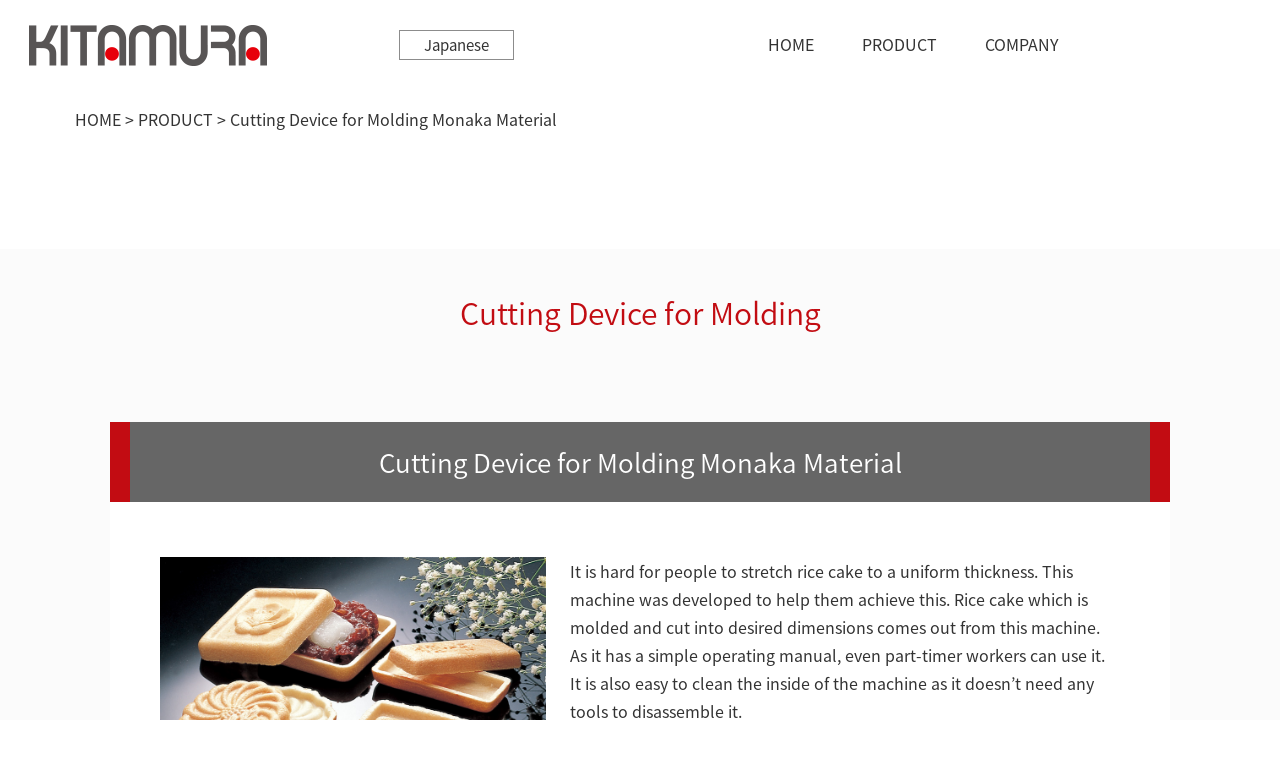

--- FILE ---
content_type: text/html; charset=UTF-8
request_url: https://www.kitamura-fcm.co.jp/en/product/mcm-08_02/
body_size: 30749
content:
<!DOCTYPE html>
<html prefix="og: http://ogp.me/ns#" lang="en">
<head>
<meta charset="UTF-8">
<title>Cutting Device for Molding Monaka Material | </title>
<meta name="description" content="Cutting Device for Molding Monaka Material のページ。 大阪にある株式会社北村製作所は、1923年創業の長い歴史を持ち、製菓業界を最新技術で支える自動製菓食品機械のトップメーカーです。お客さまの要望に細かく対応したせんべいやもなかの皮、クッキーなどの焼き型を搭載した焼成機を提供します。">
<meta property="og:title" content="Cutting Device for Molding Monaka Material | ">
<meta property="og:type" content="article">
<meta property="og:url" content="https://www.kitamura-fcm.co.jp/en/product/mcm-08_02/">
<meta name="viewport" content="width=device-width">
<meta name="format-detection" content="telephone=no">
<meta name="keywords" content="">
<meta name="robots" content="index,follow">
<meta name="SKYPE_TOOLBAR" content="SKYPE_TOOLBAR_PARSER_COMPATIBLE">
<link rel="shortcut icon" type="image/vnd.microsoft.icon" href="https://www.kitamura-fcm.co.jp/common/img/ico/favicon.ico">
<link rel="icon" type="image/vnd.microsoft.icon" href="https://www.kitamura-fcm.co.jp/common/img/ico/favicon.ico">
<link rel="shortcut icon" type="image/x-icon" href="https://www.kitamura-fcm.co.jp/common/img/ico/favicon.ico">
<meta name='robots' content='max-image-preview:large' />
	<style>img:is([sizes="auto" i], [sizes^="auto," i]) { contain-intrinsic-size: 3000px 1500px }</style>
	<link rel="alternate" type="application/rss+xml" title="自動製菓食品機械のことなら、株式会社北村製作所へ &raquo; フィード" href="https://www.kitamura-fcm.co.jp/feed/" />
<link rel="alternate" type="application/rss+xml" title="自動製菓食品機械のことなら、株式会社北村製作所へ &raquo; コメントフィード" href="https://www.kitamura-fcm.co.jp/comments/feed/" />
<script type="text/javascript">
/* <![CDATA[ */
window._wpemojiSettings = {"baseUrl":"https:\/\/s.w.org\/images\/core\/emoji\/16.0.1\/72x72\/","ext":".png","svgUrl":"https:\/\/s.w.org\/images\/core\/emoji\/16.0.1\/svg\/","svgExt":".svg","source":{"concatemoji":"https:\/\/www.kitamura-fcm.co.jp\/wp-includes\/js\/wp-emoji-release.min.js?ver=6.8.3"}};
/*! This file is auto-generated */
!function(s,n){var o,i,e;function c(e){try{var t={supportTests:e,timestamp:(new Date).valueOf()};sessionStorage.setItem(o,JSON.stringify(t))}catch(e){}}function p(e,t,n){e.clearRect(0,0,e.canvas.width,e.canvas.height),e.fillText(t,0,0);var t=new Uint32Array(e.getImageData(0,0,e.canvas.width,e.canvas.height).data),a=(e.clearRect(0,0,e.canvas.width,e.canvas.height),e.fillText(n,0,0),new Uint32Array(e.getImageData(0,0,e.canvas.width,e.canvas.height).data));return t.every(function(e,t){return e===a[t]})}function u(e,t){e.clearRect(0,0,e.canvas.width,e.canvas.height),e.fillText(t,0,0);for(var n=e.getImageData(16,16,1,1),a=0;a<n.data.length;a++)if(0!==n.data[a])return!1;return!0}function f(e,t,n,a){switch(t){case"flag":return n(e,"\ud83c\udff3\ufe0f\u200d\u26a7\ufe0f","\ud83c\udff3\ufe0f\u200b\u26a7\ufe0f")?!1:!n(e,"\ud83c\udde8\ud83c\uddf6","\ud83c\udde8\u200b\ud83c\uddf6")&&!n(e,"\ud83c\udff4\udb40\udc67\udb40\udc62\udb40\udc65\udb40\udc6e\udb40\udc67\udb40\udc7f","\ud83c\udff4\u200b\udb40\udc67\u200b\udb40\udc62\u200b\udb40\udc65\u200b\udb40\udc6e\u200b\udb40\udc67\u200b\udb40\udc7f");case"emoji":return!a(e,"\ud83e\udedf")}return!1}function g(e,t,n,a){var r="undefined"!=typeof WorkerGlobalScope&&self instanceof WorkerGlobalScope?new OffscreenCanvas(300,150):s.createElement("canvas"),o=r.getContext("2d",{willReadFrequently:!0}),i=(o.textBaseline="top",o.font="600 32px Arial",{});return e.forEach(function(e){i[e]=t(o,e,n,a)}),i}function t(e){var t=s.createElement("script");t.src=e,t.defer=!0,s.head.appendChild(t)}"undefined"!=typeof Promise&&(o="wpEmojiSettingsSupports",i=["flag","emoji"],n.supports={everything:!0,everythingExceptFlag:!0},e=new Promise(function(e){s.addEventListener("DOMContentLoaded",e,{once:!0})}),new Promise(function(t){var n=function(){try{var e=JSON.parse(sessionStorage.getItem(o));if("object"==typeof e&&"number"==typeof e.timestamp&&(new Date).valueOf()<e.timestamp+604800&&"object"==typeof e.supportTests)return e.supportTests}catch(e){}return null}();if(!n){if("undefined"!=typeof Worker&&"undefined"!=typeof OffscreenCanvas&&"undefined"!=typeof URL&&URL.createObjectURL&&"undefined"!=typeof Blob)try{var e="postMessage("+g.toString()+"("+[JSON.stringify(i),f.toString(),p.toString(),u.toString()].join(",")+"));",a=new Blob([e],{type:"text/javascript"}),r=new Worker(URL.createObjectURL(a),{name:"wpTestEmojiSupports"});return void(r.onmessage=function(e){c(n=e.data),r.terminate(),t(n)})}catch(e){}c(n=g(i,f,p,u))}t(n)}).then(function(e){for(var t in e)n.supports[t]=e[t],n.supports.everything=n.supports.everything&&n.supports[t],"flag"!==t&&(n.supports.everythingExceptFlag=n.supports.everythingExceptFlag&&n.supports[t]);n.supports.everythingExceptFlag=n.supports.everythingExceptFlag&&!n.supports.flag,n.DOMReady=!1,n.readyCallback=function(){n.DOMReady=!0}}).then(function(){return e}).then(function(){var e;n.supports.everything||(n.readyCallback(),(e=n.source||{}).concatemoji?t(e.concatemoji):e.wpemoji&&e.twemoji&&(t(e.twemoji),t(e.wpemoji)))}))}((window,document),window._wpemojiSettings);
/* ]]> */
</script>
<style id='wp-emoji-styles-inline-css' type='text/css'>

	img.wp-smiley, img.emoji {
		display: inline !important;
		border: none !important;
		box-shadow: none !important;
		height: 1em !important;
		width: 1em !important;
		margin: 0 0.07em !important;
		vertical-align: -0.1em !important;
		background: none !important;
		padding: 0 !important;
	}
</style>
<link rel='stylesheet' id='wp-block-library-css' href='https://www.kitamura-fcm.co.jp/wp-includes/css/dist/block-library/style.min.css?ver=6.8.3' type='text/css' media='all' />
<style id='classic-theme-styles-inline-css' type='text/css'>
/*! This file is auto-generated */
.wp-block-button__link{color:#fff;background-color:#32373c;border-radius:9999px;box-shadow:none;text-decoration:none;padding:calc(.667em + 2px) calc(1.333em + 2px);font-size:1.125em}.wp-block-file__button{background:#32373c;color:#fff;text-decoration:none}
</style>
<style id='global-styles-inline-css' type='text/css'>
:root{--wp--preset--aspect-ratio--square: 1;--wp--preset--aspect-ratio--4-3: 4/3;--wp--preset--aspect-ratio--3-4: 3/4;--wp--preset--aspect-ratio--3-2: 3/2;--wp--preset--aspect-ratio--2-3: 2/3;--wp--preset--aspect-ratio--16-9: 16/9;--wp--preset--aspect-ratio--9-16: 9/16;--wp--preset--color--black: #000000;--wp--preset--color--cyan-bluish-gray: #abb8c3;--wp--preset--color--white: #ffffff;--wp--preset--color--pale-pink: #f78da7;--wp--preset--color--vivid-red: #cf2e2e;--wp--preset--color--luminous-vivid-orange: #ff6900;--wp--preset--color--luminous-vivid-amber: #fcb900;--wp--preset--color--light-green-cyan: #7bdcb5;--wp--preset--color--vivid-green-cyan: #00d084;--wp--preset--color--pale-cyan-blue: #8ed1fc;--wp--preset--color--vivid-cyan-blue: #0693e3;--wp--preset--color--vivid-purple: #9b51e0;--wp--preset--gradient--vivid-cyan-blue-to-vivid-purple: linear-gradient(135deg,rgba(6,147,227,1) 0%,rgb(155,81,224) 100%);--wp--preset--gradient--light-green-cyan-to-vivid-green-cyan: linear-gradient(135deg,rgb(122,220,180) 0%,rgb(0,208,130) 100%);--wp--preset--gradient--luminous-vivid-amber-to-luminous-vivid-orange: linear-gradient(135deg,rgba(252,185,0,1) 0%,rgba(255,105,0,1) 100%);--wp--preset--gradient--luminous-vivid-orange-to-vivid-red: linear-gradient(135deg,rgba(255,105,0,1) 0%,rgb(207,46,46) 100%);--wp--preset--gradient--very-light-gray-to-cyan-bluish-gray: linear-gradient(135deg,rgb(238,238,238) 0%,rgb(169,184,195) 100%);--wp--preset--gradient--cool-to-warm-spectrum: linear-gradient(135deg,rgb(74,234,220) 0%,rgb(151,120,209) 20%,rgb(207,42,186) 40%,rgb(238,44,130) 60%,rgb(251,105,98) 80%,rgb(254,248,76) 100%);--wp--preset--gradient--blush-light-purple: linear-gradient(135deg,rgb(255,206,236) 0%,rgb(152,150,240) 100%);--wp--preset--gradient--blush-bordeaux: linear-gradient(135deg,rgb(254,205,165) 0%,rgb(254,45,45) 50%,rgb(107,0,62) 100%);--wp--preset--gradient--luminous-dusk: linear-gradient(135deg,rgb(255,203,112) 0%,rgb(199,81,192) 50%,rgb(65,88,208) 100%);--wp--preset--gradient--pale-ocean: linear-gradient(135deg,rgb(255,245,203) 0%,rgb(182,227,212) 50%,rgb(51,167,181) 100%);--wp--preset--gradient--electric-grass: linear-gradient(135deg,rgb(202,248,128) 0%,rgb(113,206,126) 100%);--wp--preset--gradient--midnight: linear-gradient(135deg,rgb(2,3,129) 0%,rgb(40,116,252) 100%);--wp--preset--font-size--small: 13px;--wp--preset--font-size--medium: 20px;--wp--preset--font-size--large: 36px;--wp--preset--font-size--x-large: 42px;--wp--preset--spacing--20: 0.44rem;--wp--preset--spacing--30: 0.67rem;--wp--preset--spacing--40: 1rem;--wp--preset--spacing--50: 1.5rem;--wp--preset--spacing--60: 2.25rem;--wp--preset--spacing--70: 3.38rem;--wp--preset--spacing--80: 5.06rem;--wp--preset--shadow--natural: 6px 6px 9px rgba(0, 0, 0, 0.2);--wp--preset--shadow--deep: 12px 12px 50px rgba(0, 0, 0, 0.4);--wp--preset--shadow--sharp: 6px 6px 0px rgba(0, 0, 0, 0.2);--wp--preset--shadow--outlined: 6px 6px 0px -3px rgba(255, 255, 255, 1), 6px 6px rgba(0, 0, 0, 1);--wp--preset--shadow--crisp: 6px 6px 0px rgba(0, 0, 0, 1);}:where(.is-layout-flex){gap: 0.5em;}:where(.is-layout-grid){gap: 0.5em;}body .is-layout-flex{display: flex;}.is-layout-flex{flex-wrap: wrap;align-items: center;}.is-layout-flex > :is(*, div){margin: 0;}body .is-layout-grid{display: grid;}.is-layout-grid > :is(*, div){margin: 0;}:where(.wp-block-columns.is-layout-flex){gap: 2em;}:where(.wp-block-columns.is-layout-grid){gap: 2em;}:where(.wp-block-post-template.is-layout-flex){gap: 1.25em;}:where(.wp-block-post-template.is-layout-grid){gap: 1.25em;}.has-black-color{color: var(--wp--preset--color--black) !important;}.has-cyan-bluish-gray-color{color: var(--wp--preset--color--cyan-bluish-gray) !important;}.has-white-color{color: var(--wp--preset--color--white) !important;}.has-pale-pink-color{color: var(--wp--preset--color--pale-pink) !important;}.has-vivid-red-color{color: var(--wp--preset--color--vivid-red) !important;}.has-luminous-vivid-orange-color{color: var(--wp--preset--color--luminous-vivid-orange) !important;}.has-luminous-vivid-amber-color{color: var(--wp--preset--color--luminous-vivid-amber) !important;}.has-light-green-cyan-color{color: var(--wp--preset--color--light-green-cyan) !important;}.has-vivid-green-cyan-color{color: var(--wp--preset--color--vivid-green-cyan) !important;}.has-pale-cyan-blue-color{color: var(--wp--preset--color--pale-cyan-blue) !important;}.has-vivid-cyan-blue-color{color: var(--wp--preset--color--vivid-cyan-blue) !important;}.has-vivid-purple-color{color: var(--wp--preset--color--vivid-purple) !important;}.has-black-background-color{background-color: var(--wp--preset--color--black) !important;}.has-cyan-bluish-gray-background-color{background-color: var(--wp--preset--color--cyan-bluish-gray) !important;}.has-white-background-color{background-color: var(--wp--preset--color--white) !important;}.has-pale-pink-background-color{background-color: var(--wp--preset--color--pale-pink) !important;}.has-vivid-red-background-color{background-color: var(--wp--preset--color--vivid-red) !important;}.has-luminous-vivid-orange-background-color{background-color: var(--wp--preset--color--luminous-vivid-orange) !important;}.has-luminous-vivid-amber-background-color{background-color: var(--wp--preset--color--luminous-vivid-amber) !important;}.has-light-green-cyan-background-color{background-color: var(--wp--preset--color--light-green-cyan) !important;}.has-vivid-green-cyan-background-color{background-color: var(--wp--preset--color--vivid-green-cyan) !important;}.has-pale-cyan-blue-background-color{background-color: var(--wp--preset--color--pale-cyan-blue) !important;}.has-vivid-cyan-blue-background-color{background-color: var(--wp--preset--color--vivid-cyan-blue) !important;}.has-vivid-purple-background-color{background-color: var(--wp--preset--color--vivid-purple) !important;}.has-black-border-color{border-color: var(--wp--preset--color--black) !important;}.has-cyan-bluish-gray-border-color{border-color: var(--wp--preset--color--cyan-bluish-gray) !important;}.has-white-border-color{border-color: var(--wp--preset--color--white) !important;}.has-pale-pink-border-color{border-color: var(--wp--preset--color--pale-pink) !important;}.has-vivid-red-border-color{border-color: var(--wp--preset--color--vivid-red) !important;}.has-luminous-vivid-orange-border-color{border-color: var(--wp--preset--color--luminous-vivid-orange) !important;}.has-luminous-vivid-amber-border-color{border-color: var(--wp--preset--color--luminous-vivid-amber) !important;}.has-light-green-cyan-border-color{border-color: var(--wp--preset--color--light-green-cyan) !important;}.has-vivid-green-cyan-border-color{border-color: var(--wp--preset--color--vivid-green-cyan) !important;}.has-pale-cyan-blue-border-color{border-color: var(--wp--preset--color--pale-cyan-blue) !important;}.has-vivid-cyan-blue-border-color{border-color: var(--wp--preset--color--vivid-cyan-blue) !important;}.has-vivid-purple-border-color{border-color: var(--wp--preset--color--vivid-purple) !important;}.has-vivid-cyan-blue-to-vivid-purple-gradient-background{background: var(--wp--preset--gradient--vivid-cyan-blue-to-vivid-purple) !important;}.has-light-green-cyan-to-vivid-green-cyan-gradient-background{background: var(--wp--preset--gradient--light-green-cyan-to-vivid-green-cyan) !important;}.has-luminous-vivid-amber-to-luminous-vivid-orange-gradient-background{background: var(--wp--preset--gradient--luminous-vivid-amber-to-luminous-vivid-orange) !important;}.has-luminous-vivid-orange-to-vivid-red-gradient-background{background: var(--wp--preset--gradient--luminous-vivid-orange-to-vivid-red) !important;}.has-very-light-gray-to-cyan-bluish-gray-gradient-background{background: var(--wp--preset--gradient--very-light-gray-to-cyan-bluish-gray) !important;}.has-cool-to-warm-spectrum-gradient-background{background: var(--wp--preset--gradient--cool-to-warm-spectrum) !important;}.has-blush-light-purple-gradient-background{background: var(--wp--preset--gradient--blush-light-purple) !important;}.has-blush-bordeaux-gradient-background{background: var(--wp--preset--gradient--blush-bordeaux) !important;}.has-luminous-dusk-gradient-background{background: var(--wp--preset--gradient--luminous-dusk) !important;}.has-pale-ocean-gradient-background{background: var(--wp--preset--gradient--pale-ocean) !important;}.has-electric-grass-gradient-background{background: var(--wp--preset--gradient--electric-grass) !important;}.has-midnight-gradient-background{background: var(--wp--preset--gradient--midnight) !important;}.has-small-font-size{font-size: var(--wp--preset--font-size--small) !important;}.has-medium-font-size{font-size: var(--wp--preset--font-size--medium) !important;}.has-large-font-size{font-size: var(--wp--preset--font-size--large) !important;}.has-x-large-font-size{font-size: var(--wp--preset--font-size--x-large) !important;}
:where(.wp-block-post-template.is-layout-flex){gap: 1.25em;}:where(.wp-block-post-template.is-layout-grid){gap: 1.25em;}
:where(.wp-block-columns.is-layout-flex){gap: 2em;}:where(.wp-block-columns.is-layout-grid){gap: 2em;}
:root :where(.wp-block-pullquote){font-size: 1.5em;line-height: 1.6;}
</style>
<link rel='stylesheet' id='fancybox-css' href='https://www.kitamura-fcm.co.jp/wp-content/plugins/easy-fancybox/fancybox/1.5.4/jquery.fancybox.min.css?ver=6.8.3' type='text/css' media='screen' />
<link rel='stylesheet' id='fontawesome-css' href='//maxcdn.bootstrapcdn.com/font-awesome/4.6.3/css/font-awesome.min.css?ver=6.8.3' type='text/css' media='all' />
<link rel='stylesheet' id='flexslider-css' href='https://www.kitamura-fcm.co.jp/common/css/flexslider.css?ver=6.8.3' type='text/css' media='all' />
<link rel='stylesheet' id='default-css' href='https://www.kitamura-fcm.co.jp/common/css/theme.css?ver=6.8.3' type='text/css' media='all' />
<link rel='stylesheet' id='builtin-css' href='https://www.kitamura-fcm.co.jp/wp-content/themes/uniontheme/style.css?ver=6.8.3' type='text/css' media='all' />
<link rel="https://api.w.org/" href="https://www.kitamura-fcm.co.jp/wp-json/" /><link rel="alternate" title="JSON" type="application/json" href="https://www.kitamura-fcm.co.jp/wp-json/wp/v2/pages/471" /><link rel='shortlink' href='https://www.kitamura-fcm.co.jp/?p=471' />
<link rel="alternate" title="oEmbed (JSON)" type="application/json+oembed" href="https://www.kitamura-fcm.co.jp/wp-json/oembed/1.0/embed?url=https%3A%2F%2Fwww.kitamura-fcm.co.jp%2Fen%2Fproduct%2Fmcm-08_02%2F" />
<link rel="alternate" title="oEmbed (XML)" type="text/xml+oembed" href="https://www.kitamura-fcm.co.jp/wp-json/oembed/1.0/embed?url=https%3A%2F%2Fwww.kitamura-fcm.co.jp%2Fen%2Fproduct%2Fmcm-08_02%2F&#038;format=xml" />
<!--[if lt IE 9]><script src="http://html5shiv.googlecode.com/svn/trunk/html5.js"></script><![endif]-->
<script>
  (function(i,s,o,g,r,a,m){i['GoogleAnalyticsObject']=r;i[r]=i[r]||function(){
  (i[r].q=i[r].q||[]).push(arguments)},i[r].l=1*new Date();a=s.createElement(o),
  m=s.getElementsByTagName(o)[0];a.async=1;a.src=g;m.parentNode.insertBefore(a,m)
  })(window,document,'script','//www.google-analytics.com/analytics.js','ga');

  ga('create', '', 'auto');
  ga('require', 'displayfeatures');
  ga('require', 'linkid', 'linkid.js');
  ga('send', 'pageview');

</script>
</head>

<body class="wp-singular page-template page-template-page-en page-template-page-en-php page page-id-471 page-child parent-pageid-153 wp-theme-uniontheme">

<div id="page">

<!--   ヘッダー   -->
<header class="l-header">
  <div class="h_row row">
    <h1 class="logo col-xs-4 col-sm-3 tC"><a href="https://www.kitamura-fcm.co.jp/en" class="hover"><img src="https://www.kitamura-fcm.co.jp/common/img/header/h_logo.png" alt="KITAMURA"></a></h1>
    <div class="english col-xs-4 col-sm-2"><a href="https://www.kitamura-fcm.co.jp/" class="hover">Japanese</a></div>
    <nav class="gnavi col-sm-7 hidden-xs">
      <ul>
        <li><a href="https://www.kitamura-fcm.co.jp/en/" class="hover">HOME</a></li>
        <li><a href="https://www.kitamura-fcm.co.jp/en/product" class="hover">PRODUCT</a></li>
        <li><a href="https://www.kitamura-fcm.co.jp/en/company" class="hover">COMPANY</span></a></li>
      </ul>
    </nav>

    <div class="btn_box visible-xs">
      <div class="menu_btn">
        <span></span>
      <!-- /.menu_btn --></div>
    <!-- /.btn_box --></div>
  <!-- /.h_row --></div>
<!-- / .l-header --></header>

<div class="lower_header hidden-xs">
  <div class="h_row row">
    <h1 class="logo col-sm-3 tC"><a href="https://www.kitamura-fcm.co.jp/en" class="hover"><img src="https://www.kitamura-fcm.co.jp/common/img/header/h_logo.png" alt="KITAMURA"></a></h1>
    <div class="english col-sm-2"><a href="https://www.kitamura-fcm.co.jp/" class="hover">Japanese</a></div>
    <nav class="gnavi mt35 col-sm-7">
      <ul>
        <li><a href="https://www.kitamura-fcm.co.jp/en/" class="hover">HOME</a></li>
        <li><a href="https://www.kitamura-fcm.co.jp/en/product" class="hover">PRODUCT</a></li>
        <li><a href="https://www.kitamura-fcm.co.jp/en/company" class="hover">COMPANY</a></li>
      </ul>
    </nav>
  <!-- /.h_row --></div>
<!-- /.lower_header --></div>


<div class="drawer">
  <ul class="navi">
    <li><a href="https://www.kitamura-fcm.co.jp/en/">HOME<i class="fa fa-angle-right"></i></a></li>
    <li><a href="https://www.kitamura-fcm.co.jp/en/product">PRODUCT<i class="fa fa-angle-right"></i></a></li>
    <li><a href="https://www.kitamura-fcm.co.jp/en/company">COMPANY<i class="fa fa-angle-right"></i></a></li>
  </ul>
<!-- /.drawer --></div>



<div><!-- タイトル画像無し -->
	  	
<!--.lower_ttl--></div>

  
		<div class="container">
	<ul class="crumbs">
	
	<li class="home"><a href="https://www.kitamura-fcm.co.jp/en">HOME</a>&nbsp;&gt;</li>
	
		<li><a href="https://www.kitamura-fcm.co.jp/en/product/">PRODUCT</a>&nbsp;&gt;</li>
		
		
	<li>Cutting Device for Molding Monaka Material  </li>
	
	</ul>
	<!-- /.container-fluid --></div>
		
	<!--    コンテンツ	-->
	<div class="l-contents">
    <div class="l-main">


    <article class="m-product_detail bg2">
      <section class="product_detail bg1">
        <h3 class="ttl2 tC">Cutting Device for Molding</h3>
        <div class="wrap_in bg1 container">
          <h3 class="ttl3 tC">Cutting Device for Molding Monaka Material</h3>
          <div class="in">
            <div class="top_area row">
              <div class="img col-sm-5"><img decoding="async" src="../../../img/mcm-3606/product.jpg" alt=""></div>
              <div class="text col-sm-7">It is hard for people to stretch rice cake to a uniform thickness. This machine was developed to help them achieve this. Rice cake which is molded and cut into desired dimensions comes out from this machine. As it has a simple operating manual, even part-timer workers can use it. It is also easy to clean the inside of the machine as it doesn’t need any tools to disassemble it.</div>
            <!-- /.top_area row --></div>
            
            <div class="detail_area">
              
              <div class="flexslider product_slider">
                <ul class="slides">
                  <li data-thumb="../../../img/mcm-08_02/machine01.jpg"><img decoding="async" src="../../../img/mcm-08_02/machine01.jpg" alt=""></li>
                  <li data-thumb="../../../img/mcm-08_02/machine02.jpg"><img decoding="async" src="../../../img/mcm-08_02/machine02.jpg" alt=""></li>
                </ul>
              <!-- /.flexslider --></div>

              <div class="spec">
                <h4 class="ttl4">Specification</h4>
                <div class="table_area">
                  <table class="table1 table-responsive2">
                    <tr>
                      <th>Dimension</th>
                      <td>1,810(L)×510(W)×1,250(H)㎜</td>
                    </tr>
                    <tr>
                      <th>Electric Power</th>
                      <td>1.6kw</td>
                    </tr>
                    <tr>
                      <th>Air consumption</th>
                      <td>50L/min（0.4kw)</td>
                    </tr>
                    <tr>
                      <th>Production Capacity</th>
                      <td>(approx)3600/hr（Max）</td>
                    </tr>
                  </table>
                <!-- /.table_area --></div>
              <!-- /.spec --></div>
  
              <div class="company_contact_box row">
                <div class="text_area col-sm-5">Please do not hesitate to contact Kitamura MFG. Co., Ltd.</div>
                <div class="tel_area col-sm-5">
                  <span class="ja">Contact Us</span><span class="tel">TEL.<span data-action="call" data-tel="+81-72-996-6288">+81-72-996-6288</span></span>
                  <div class="time">Reception time 9:00～17:00（Weekday）</div>
                </div>
                <!--<div class="contact_area col-sm-4"><a href="../../en/contact">Contact by e-mail</a></div>-->
              <!-- /.company_contact_box --></div>

            <!-- /.detail_area --></div>
          <!-- /.in --></div>

          <div class="archive_btn"><a href="../" class="hover">Back to index</a></div>

        <!-- /.wrap_in.bg2 --></div>
      <!-- /.index_top --></section>


    <!-- .index --></article>


	<!-- / .l-main --></div>
<!-- /.l-contents --></div>

<!--     フッター   -->
<footer class="l-footer">
  <div class="f_top">
    <div class="container">
      <div class="f_logo tC"><img src="https://www.kitamura-fcm.co.jp/common/img/footer/f_logo.png" alt=""></div>
      <div class="row1 row">
        <div class="f_name col-sm-4">Kitamura MFG. Co., Ltd.</div>
        <div class="f_tel col-sm-5">
          <span class="ja">Contact Us</span><span class="tel">TEL.<span data-action="call" data-tel="+81-72-996-6288">+81-72-996-6288</span></span>
          <p class="f_mail">Mail　sales@kitamura-fcm.co.jp</p>
          <p class="time">Reception time　9:00～17:00（Weekday）</p>
        </div>
								<div class="box col-sm-5">
          <div class="name" style="margin-bottom: 10px;">Head office,Yao factory(Sales Division)</div>
          <div class="address">2-32-4 Misono-Cho, Yao-City, OSAKA 581-0818 JAPAN</div>
          <div class="tel">TEL <span data-action="call" data-tel="+81-72-996-6288">+81-72-996-6288</span></div>
          <div class="fax">FAX +81-72-996-3878</div>
        </div>
              <!-- /.row1 --></div>
          <!-- /.f_top --></div>
  <!-- /.container --></div>

  <div class="f_bottom">
    <div class="container">
      <ul class="f_navi">
        <li><a href="https://www.kitamura-fcm.co.jp/" class="hover">HOME</a></li>
        <li><a href="https://www.kitamura-fcm.co.jp/en/product" class="hover">Product introduction</a></li>
        <li><a href="https://www.kitamura-fcm.co.jp/en/company" class="hover">Company Profile</a></li>
        <li><a href="https://www.kitamura-fcm.co.jp/news_en" class="hover">News</a></li>
                <li><a href="https://www.kitamura-fcm.co.jp/en/privacy" class="hover">Privacy Policy</a></li>
      <!-- /.f_navi --></ul>
      <p class="copyright tC">&copy; 2026 KITAMURA MFG. Co., Ltd.</p>
    <!-- /.container --></div>
  <!-- /.f_bottom --></div>
<!-- / .l-footer --></footer>

<!-- / #page --></div>
<script type="speculationrules">
{"prefetch":[{"source":"document","where":{"and":[{"href_matches":"\/*"},{"not":{"href_matches":["\/wp-*.php","\/wp-admin\/*","\/wp-content\/uploads\/*","\/wp-content\/*","\/wp-content\/plugins\/*","\/wp-content\/themes\/uniontheme\/*","\/*\\?(.+)"]}},{"not":{"selector_matches":"a[rel~=\"nofollow\"]"}},{"not":{"selector_matches":".no-prefetch, .no-prefetch a"}}]},"eagerness":"conservative"}]}
</script>
<script type="text/javascript" src="https://www.kitamura-fcm.co.jp/wp-content/plugins/easy-fancybox/vendor/purify.min.js?ver=6.8.3" id="fancybox-purify-js"></script>
<script type="text/javascript" src="//ajax.googleapis.com/ajax/libs/jquery/1.8.2/jquery.min.js?ver=6.8.3" id="jquery-js"></script>
<script type="text/javascript" id="jquery-fancybox-js-extra">
/* <![CDATA[ */
var efb_i18n = {"close":"Close","next":"Next","prev":"Previous","startSlideshow":"Start slideshow","toggleSize":"Toggle size"};
/* ]]> */
</script>
<script type="text/javascript" src="https://www.kitamura-fcm.co.jp/wp-content/plugins/easy-fancybox/fancybox/1.5.4/jquery.fancybox.min.js?ver=6.8.3" id="jquery-fancybox-js"></script>
<script type="text/javascript" id="jquery-fancybox-js-after">
/* <![CDATA[ */
var fb_timeout, fb_opts={'autoScale':true,'showCloseButton':true,'margin':20,'pixelRatio':'false','centerOnScroll':true,'enableEscapeButton':true,'overlayShow':true,'hideOnOverlayClick':true,'minViewportWidth':320,'minVpHeight':320,'disableCoreLightbox':'true','enableBlockControls':'true','fancybox_openBlockControls':'true' };
if(typeof easy_fancybox_handler==='undefined'){
var easy_fancybox_handler=function(){
jQuery([".nolightbox","a.wp-block-file__button","a.pin-it-button","a[href*='pinterest.com\/pin\/create']","a[href*='facebook.com\/share']","a[href*='twitter.com\/share']"].join(',')).addClass('nofancybox');
jQuery('a.fancybox-close').on('click',function(e){e.preventDefault();jQuery.fancybox.close()});
/* IMG */
						var unlinkedImageBlocks=jQuery(".wp-block-image > img:not(.nofancybox,figure.nofancybox>img)");
						unlinkedImageBlocks.wrap(function() {
							var href = jQuery( this ).attr( "src" );
							return "<a href='" + href + "'></a>";
						});
var fb_IMG_select=jQuery('a[href*=".jpg" i]:not(.nofancybox,li.nofancybox>a,figure.nofancybox>a),area[href*=".jpg" i]:not(.nofancybox),a[href*=".jpeg" i]:not(.nofancybox,li.nofancybox>a,figure.nofancybox>a),area[href*=".jpeg" i]:not(.nofancybox),a[href*=".png" i]:not(.nofancybox,li.nofancybox>a,figure.nofancybox>a),area[href*=".png" i]:not(.nofancybox),a[href*=".gif" i]:not(.nofancybox,li.nofancybox>a,figure.nofancybox>a),area[href*=".gif" i]:not(.nofancybox),a[href*=".JPG" i]:not(.nofancybox,li.nofancybox>a,figure.nofancybox>a),area[href*=".JPG" i]:not(.nofancybox),a[href*=".JPEG" i]:not(.nofancybox,li.nofancybox>a,figure.nofancybox>a),area[href*=".JPEG" i]:not(.nofancybox),a[href*=".PNG" i]:not(.nofancybox,li.nofancybox>a,figure.nofancybox>a),area[href*=".PNG" i]:not(.nofancybox),a[href*=".GIF" i]:not(.nofancybox,li.nofancybox>a,figure.nofancybox>a),area[href*=".GIF" i]:not(.nofancybox)');
fb_IMG_select.addClass('fancybox image');
var fb_IMG_sections=jQuery('.gallery,.wp-block-gallery,.tiled-gallery,.wp-block-jetpack-tiled-gallery,.ngg-galleryoverview,.ngg-imagebrowser,.nextgen_pro_blog_gallery,.nextgen_pro_film,.nextgen_pro_horizontal_filmstrip,.ngg-pro-masonry-wrapper,.ngg-pro-mosaic-container,.nextgen_pro_sidescroll,.nextgen_pro_slideshow,.nextgen_pro_thumbnail_grid,.tiled-gallery');
fb_IMG_sections.each(function(){jQuery(this).find(fb_IMG_select).attr('rel','gallery-'+fb_IMG_sections.index(this));});
jQuery('a.fancybox,area.fancybox,.fancybox>a').each(function(){jQuery(this).fancybox(jQuery.extend(true,{},fb_opts,{'transition':'elastic','easingIn':'easeOutBack','easingOut':'easeInBack','opacity':false,'hideOnContentClick':false,'titleShow':false,'titlePosition':'over','titleFromAlt':true,'showNavArrows':true,'enableKeyboardNav':true,'cyclic':false,'mouseWheel':'true'}))});
/* iFrame */
jQuery('a.fancybox-iframe,area.fancybox-iframe,.fancybox-iframe>a').each(function(){jQuery(this).fancybox(jQuery.extend(true,{},fb_opts,{'type':'iframe','width':'70%','height':'90%','titleShow':false,'titlePosition':'float','titleFromAlt':true,'allowfullscreen':false}))});
};};
jQuery(easy_fancybox_handler);jQuery(document).on('post-load',easy_fancybox_handler);
/* ]]> */
</script>
<script type="text/javascript" src="https://www.kitamura-fcm.co.jp/wp-content/plugins/easy-fancybox/vendor/jquery.mousewheel.min.js?ver=3.1.13" id="jquery-mousewheel-js"></script>
<script type="text/javascript" src="https://www.kitamura-fcm.co.jp/common/js/min/scripts.js?ver=6.8.3" id="como-js"></script>
<script type="text/javascript" src="http://maps.googleapis.com/maps/api/js?sensor=true&language=en"></script>
<script type="text/javascript" src="//webfont.fontplus.jp/accessor/script/fontplus.js?5JJM-vz9XBY%3D&box=EpmIq8h66Zs%3D&aa=1" charset="utf-8"></script>
</body>
</html>


--- FILE ---
content_type: text/css
request_url: https://www.kitamura-fcm.co.jp/common/css/theme.css?ver=6.8.3
body_size: 66522
content:
@charset "UTF-8";@import url(//fonts.googleapis.com/earlyaccess/notosansjapanese.css);html{overflow-y:scroll;vertical-align:baseline}body,label,section,table{padding:0;border:0;vertical-align:baseline}body{line-height:1;font:13px/1.231 arial,helvetica,clean,sans-serif;*font:x-small;background:#fff;color:#333;font-family:"Noto Sans Japanese","メイリオ",Meiryo,"ヒラギノ角ゴ Pro W3","Hiragino Kaku Gothic Pro","游ゴシック",YuGothic,Verdana,sans-serif}abbr,address,article,aside,audio,b,blockquote,canvas,caption,cite,code,dd,del,details,dfn,div,dl,dt,em,fieldset,figcaption,figure,footer,form,h1,h2,h3,h4,h5,h6,header,hgroup,i,iframe,ins,kbd,legend,li,mark,menu,nav,object,ol,p,pre,q,samp,small,span,strong,sub,summary,sup,tbody,tfoot,thead,time,tr,ul,var,video{margin:0;padding:0;border:0;outline:0;vertical-align:baseline;background:0 0}html,img{padding:0;border:0}label,section,table{outline:0;background:0 0}a,body,html,img,td,th{background:0 0;margin:0}body,html,img,td,th{outline:0}article,aside,details,figcaption,figure,footer,header,hgroup,menu,nav,section{display:block}ul{list-style:none}blockquote,q{quotes:none}blockquote:after,blockquote:before,q:after,q:before{content:none}a,hr{padding:0}a{vertical-align:baseline}ins,mark{background-color:#ff9;color:#000}a,ins{text-decoration:none}mark{font-style:italic;font-weight:700}del{text-decoration:line-through}abbr[title],dfn[title]{border-bottom:1px dotted;cursor:help}table{border-spacing:0;font:100%;width:100%;margin:0 auto 20px;border-collapse:collapse}hr{display:block;height:1px;border:0;border-top:1px solid #ccc;margin:1em 0}input,select{vertical-align:middle}button,input,select,textarea{font:99% arial,helvetica,clean,sans-serif}code,kbd,pre,samp,tt{font-family:monospace;*font-size:108%;line-height:100%}@font-face{font-family:"DejaVu Sans";src:url(../fonts/DejaVuSans.eot?) format("eot"),url(../fonts/DejaVuSans.woff) format("woff"),url(../fonts/DejaVuSans.ttf) format("truetype"),url(../fonts/DejaVuSans.svg#DejaVuSans) format("svg");font-weight:400;font-style:normal}.mt0{margin-top:0!important}.mb0{margin-bottom:0!important}.pt0{padding-top:0!important}.pb0{padding-bottom:0!important}.mt5{margin-top:5px!important}.mb5{margin-bottom:5px!important}.pt5{padding-top:5px!important}.pb5{padding-bottom:5px!important}.mt10{margin-top:10px!important}.mb10{margin-bottom:10px!important}.pt10{padding-top:10px!important}.pb10{padding-bottom:10px!important}.mt15{margin-top:15px!important}.mb15{margin-bottom:15px!important}.pt15{padding-top:15px!important}.pb15{padding-bottom:15px!important}.mt20{margin-top:20px!important}.mb20{margin-bottom:20px!important}.pt20{padding-top:20px!important}.pb20{padding-bottom:20px!important}.mt25{margin-top:25px!important}.mb25{margin-bottom:25px!important}.pt25{padding-top:25px!important}.pb25{padding-bottom:25px!important}.mt30{margin-top:30px!important}.mb30{margin-bottom:30px!important}.pt30{padding-top:30px!important}.pb30{padding-bottom:30px!important}.mt35{margin-top:35px!important}.mb35{margin-bottom:35px!important}.pt35{padding-top:35px!important}.pb35{padding-bottom:35px!important}.mt40{margin-top:40px!important}.mb40{margin-bottom:40px!important}.pt40{padding-top:40px!important}.pb40{padding-bottom:40px!important}.mt45{margin-top:45px!important}.mb45{margin-bottom:45px!important}.pt45{padding-top:45px!important}.pb45{padding-bottom:45px!important}.mt50{margin-top:50px!important}.mb50{margin-bottom:50px!important}.pt50{padding-top:50px!important}.pb50{padding-bottom:50px!important}.mt55{margin-top:55px!important}.mb55{margin-bottom:55px!important}.pt55{padding-top:55px!important}.pb55{padding-bottom:55px!important}.mt60{margin-top:60px!important}.mb60{margin-bottom:60px!important}.pt60{padding-top:60px!important}.pb60{padding-bottom:60px!important}.mt65{margin-top:65px!important}.mb65{margin-bottom:65px!important}.pt65{padding-top:65px!important}.pb65{padding-bottom:65px!important}.mt70{margin-top:70px!important}.mb70{margin-bottom:70px!important}.pt70{padding-top:70px!important}.pb70{padding-bottom:70px!important}.mt75{margin-top:75px!important}.mb75{margin-bottom:75px!important}.pt75{padding-top:75px!important}.pb75{padding-bottom:75px!important}.mt80{margin-top:80px!important}.mb80{margin-bottom:80px!important}.pt80{padding-top:80px!important}.pb80{padding-bottom:80px!important}.mt85{margin-top:85px!important}.mb85{margin-bottom:85px!important}.pt85{padding-top:85px!important}.pb85{padding-bottom:85px!important}.mt90{margin-top:90px!important}.mb90{margin-bottom:90px!important}.pt90{padding-top:90px!important}.pb90{padding-bottom:90px!important}.mt95{margin-top:95px!important}.mb95{margin-bottom:95px!important}.pt95{padding-top:95px!important}.pb95{padding-bottom:95px!important}.mt100{margin-top:100px!important}.mb100{margin-bottom:100px!important}.pt100{padding-top:100px!important}.pb100{padding-bottom:100px!important}*{-webkit-box-sizing:border-box;-moz-box-sizing:border-box;box-sizing:border-box}.container,.container-fluid{margin-right:auto;margin-left:auto;padding-left:15px;padding-right:15px}.container-fluid:after,.container-fluid:before{content:" ";display:table}.container-fluid:after{clear:both}.container:after,.container:before{content:" ";display:table}.container:after{clear:both}@media (min-width:768px){.container{width:768px}}@media (min-width:992px){.container{width:992px}}@media (min-width:1200px){.container{width:1200px}}.row:after,.row:before{content:" ";display:table}.row:after{clear:both}.col-xs-1{float:left;width:5.98291%;margin-left:2.5641%}.col-xs-10:first-child,.col-xs-11:first-child,.col-xs-1:first-child,.col-xs-2:first-child,.col-xs-3:first-child,.col-xs-4:first-child,.col-xs-5:first-child,.col-xs-6:first-child,.col-xs-7:first-child,.col-xs-8:first-child,.col-xs-9:first-child{margin-left:0}.col-xs-2,.col-xs-3,.col-xs-4{float:left;width:14.52991%;margin-left:2.5641%}.col-xs-3,.col-xs-4{width:23.07692%}.col-xs-4{width:31.62393%}.col-xs-5,.col-xs-6,.col-xs-7,.col-xs-8{float:left;width:40.17094%;margin-left:2.5641%}.col-xs-6,.col-xs-7,.col-xs-8{width:48.71795%}.col-xs-7,.col-xs-8{width:57.26496%}.col-xs-8{width:65.81197%}.col-xs-10,.col-xs-11,.col-xs-9{float:left;width:74.35897%;margin-left:2.5641%}.col-xs-10,.col-xs-11{width:82.90598%}.col-xs-11{width:91.45299%}.col-xs-12{width:100%}@media (max-width:767px){.col-xs-2:nth-child(6n+1),.col-xs-3:nth-child(4n+1),.col-xs-4:nth-child(3n+1),.col-xs-6:nth-child(odd){margin-left:0}}@media (min-width:768px){.col-sm-1{float:left;width:5.98291%;margin-left:2.5641%}.col-sm-10:first-child,.col-sm-11:first-child,.col-sm-1:first-child,.col-sm-2:first-child,.col-sm-3:first-child,.col-sm-4:first-child,.col-sm-5:first-child,.col-sm-6:first-child,.col-sm-7:first-child,.col-sm-8:first-child,.col-sm-9:first-child{margin-left:0}.col-sm-2,.col-sm-3,.col-sm-4{float:left;width:14.52991%;margin-left:2.5641%}.col-sm-3,.col-sm-4{width:23.07692%}.col-sm-4{width:31.62393%}.col-sm-5,.col-sm-6,.col-sm-7,.col-sm-8{float:left;width:40.17094%;margin-left:2.5641%}.col-sm-6,.col-sm-7,.col-sm-8{width:48.71795%}.col-sm-7,.col-sm-8{width:57.26496%}.col-sm-8{width:65.81197%}.col-sm-10,.col-sm-11,.col-sm-9{float:left;width:74.35897%;margin-left:2.5641%}.col-sm-10,.col-sm-11{width:82.90598%}.col-sm-11{width:91.45299%}.col-sm-12{width:100%}}@media (min-width:768px) and (max-width:991px){.col-sm-2:nth-child(6n+1),.col-sm-3:nth-child(4n+1),.col-sm-4:nth-child(3n+1),.col-sm-6:nth-child(odd){margin-left:0}}@media (min-width:992px){.col-md-1{float:left;width:5.98291%;margin-left:2.5641%}.col-md-10:first-child,.col-md-11:first-child,.col-md-1:first-child,.col-md-2:first-child,.col-md-3:first-child,.col-md-4:first-child,.col-md-5:first-child,.col-md-6:first-child,.col-md-7:first-child,.col-md-8:first-child,.col-md-9:first-child{margin-left:0}.col-md-2,.col-md-3,.col-md-4{float:left;width:14.52991%;margin-left:2.5641%}.col-md-3,.col-md-4{width:23.07692%}.col-md-4{width:31.62393%}.col-md-5,.col-md-6,.col-md-7,.col-md-8{float:left;width:40.17094%;margin-left:2.5641%}.col-md-6,.col-md-7,.col-md-8{width:48.71795%}.col-md-7,.col-md-8{width:57.26496%}.col-md-8{width:65.81197%}.col-md-10,.col-md-11,.col-md-9{float:left;width:74.35897%;margin-left:2.5641%}.col-md-10,.col-md-11{width:82.90598%}.col-md-11{width:91.45299%}.col-md-12{width:100%}}@media only screen and (min-width:992px) and (max-width:1199px){.col-md-2:nth-child(6n+1),.col-md-3:nth-child(4n+1),.col-md-4:nth-child(3n+1),.col-md-6:nth-child(odd){margin-left:0}}@media (min-width:1200px){.col-lg-1{float:left;width:5.98291%;margin-left:2.5641%}.col-lg-10:first-child,.col-lg-11:first-child,.col-lg-1:first-child,.col-lg-2:first-child,.col-lg-3:first-child,.col-lg-4:first-child,.col-lg-5:first-child,.col-lg-6:first-child,.col-lg-7:first-child,.col-lg-8:first-child,.col-lg-9:first-child{margin-left:0}.col-lg-2,.col-lg-3,.col-lg-4{float:left;width:14.52991%;margin-left:2.5641%}.col-lg-3,.col-lg-4{width:23.07692%}.col-lg-4{width:31.62393%}.col-lg-5,.col-lg-6,.col-lg-7,.col-lg-8{float:left;width:40.17094%;margin-left:2.5641%}.col-lg-6,.col-lg-7,.col-lg-8{width:48.71795%}.col-lg-7,.col-lg-8{width:57.26496%}.col-lg-8{width:65.81197%}.col-lg-10,.col-lg-11,.col-lg-9{float:left;width:74.35897%;margin-left:2.5641%}.col-lg-10,.col-lg-11{width:82.90598%}.col-lg-11{width:91.45299%}.col-lg-12{width:100%}.col-lg-2:nth-child(6n+1),.col-lg-3:nth-child(4n+1),.col-lg-4:nth-child(3n+1),.col-lg-6:nth-child(odd){margin-left:0}}.grid5{float:left;width:17.94872%;margin-left:2.5641%}.grid5:first-child{margin-left:0}.visible-lg,.visible-lg-block,.visible-lg-inline,.visible-lg-inline-block,.visible-md,.visible-md-block,.visible-md-inline,.visible-md-inline-block,.visible-sm,.visible-sm-block,.visible-sm-inline,.visible-sm-inline-block,.visible-xs,.visible-xs-block,.visible-xs-inline,.visible-xs-inline-block{display:none!important}@media (max-width:767px){.visible-xs,.visible-xs-block{display:block!important}table.visible-xs{display:table!important}tr.visible-xs{display:table-row!important}td.visible-xs,th.visible-xs{display:table-cell!important}.visible-xs-inline{display:inline!important}.visible-xs-inline-block{display:inline-block!important}}@media (min-width:768px) and (max-width:991px){.visible-sm,.visible-sm-block{display:block!important}table.visible-sm{display:table!important}tr.visible-sm{display:table-row!important}td.visible-sm,th.visible-sm{display:table-cell!important}.visible-sm-inline{display:inline!important}.visible-sm-inline-block{display:inline-block!important}}@media (min-width:992px) and (max-width:1199px){.visible-md,.visible-md-block{display:block!important}table.visible-md{display:table!important}tr.visible-md{display:table-row!important}td.visible-md,th.visible-md{display:table-cell!important}.visible-md-inline{display:inline!important}.visible-md-inline-block{display:inline-block!important}}@media (min-width:1200px){.visible-lg,.visible-lg-block{display:block!important}table.visible-lg{display:table!important}tr.visible-lg{display:table-row!important}td.visible-lg,th.visible-lg{display:table-cell!important}.visible-lg-inline{display:inline!important}.visible-lg-inline-block{display:inline-block!important}}@media (max-width:767px){.hidden-xs{display:none!important}}@media (min-width:768px) and (max-width:991px){.hidden-sm{display:none!important}}@media (min-width:992px) and (max-width:1199px){.hidden-md{display:none!important}}@media (min-width:1200px){.hidden-lg{display:none!important}}@media (max-width:767px){.xs-center{text-align:center!important}}@media (min-width:768px) and (max-width:991px){.sm-center{text-align:center!important}}@media (min-width:992px) and (max-width:1199px){.md-center{text-align:center!important}}@media (min-width:1200px){.lg-center{text-align:center!important}}@media (max-width:767px){.xs-right{text-align:right!important}}@media (min-width:768px) and (max-width:991px){.sm-right{text-align:right!important}}@media (min-width:992px) and (max-width:1199px){.md-right{text-align:right!important}}@media (min-width:1200px){.lg-right{text-align:right!important}}html{font-size:62.5%}#page,.inner{position:relative}#page{font-size:16px;font-size:1.6rem;font-weight:400;min-width:1160px}.container,.inner{width:1160px}a:active,a:hover,a:link,a:visited{color:#333}img,td,th{vertical-align:top}img{line-height:1;font-size:0;height:auto;max-width:100%}td,th{padding:10px;border:1px solid #ccc}.m-company .philosophy .wrap_in .in .ttl_area h4,.m-product_detail .product_detail .wrap_in .in .detail_area .spec iframe{margin-bottom:40px}section{margin:0 0 40px}.inner{margin:0 auto;padding:0}.imgArea{overflow:hidden}.inline_block,.wp-pagenavi .alignleft,.wp-pagenavi .alignright,.wp-pagenavi .center,.wp-pagenavi a,.wp-pagenavi span{display:inline-block;*display:inline;*zoom:1}.table_cell{display:table-cell;*display:inline;*zoom:1;vertical-align:middle}.ovfl{overflow:hidden}.alignright,.fr,.imgR{float:right;margin-left:10px}.alignleft,.fl,.imgL{float:left;margin-right:10px}.aligncenter,.btn,.imgC,.tC{text-align:center}.aligncenter,.imgC{display:block;margin-left:auto;margin-right:auto}.sign,.tR{text-align:right}.center-block{display:block;margin-right:auto;margin-left:auto}.clearfix{*zoom:1}.clearfix:after{content:".";display:block;clear:both;height:0;visibility:hidden}.pullR{float:right}.pullL{float:left}.main_visual .flexslider{position:relative;border:0;margin-bottom:0;max-height:600px;overflow:hidden}.lower_ttl h2,.main_visual .flexslider .copy{position:absolute;top:50%;left:50%;transform:translate(-50%,-50%)}.main_visual .flexslider .copy{z-index:10}.lower_ttl{height:360px;position:relative}.lower_ttl h2{color:#fff;font-family:"ヒラギノ明朝 Pro W3","Hiragino Mincho Pro","游明朝",YuMincho,"HG明朝E","MS P明朝","MS 明朝",serif;font-size:48px;font-size:4.8rem;font-weight:200;text-align:center}.lower_ttl h2 span{display:block;margin-top:5px;font-size:24px;font-size:2.4rem;font-family:"Noto Sans Japanese","メイリオ",Meiryo,"ヒラギノ角ゴ Pro W3","Hiragino Kaku Gothic Pro","游ゴシック",YuGothic,Verdana,sans-serif}.lower_ttl.lower_product{background:url(../../img/main/product_main.jpg) center no-repeat;background-size:cover}.lower_ttl.lower_history{background:url(../../img/main/history_main.jpg) center no-repeat;background-size:cover}.lower_ttl.lower_company{background:url(../../img/main/company_main.jpg) center no-repeat;background-size:cover}.lower_ttl.lower_recruit{background:url(../../img/main/recruit_main.jpg) center no-repeat;background-size:cover}.lower_ttl.lower_common,.lower_ttl.lower_contact,.lower_ttl.lower_privacy{background:url(../../img/main/history_main.jpg) center no-repeat;background-size:cover}.crumbs{color:#333;margin:10px 0 70px}.crumbs li{display:inline}.pagetop{position:fixed;right:10px;bottom:10px;z-index:10000}.menu_btn{height:20px;width:35px;display:block!important;cursor:pointer;z-index:10000;position:absolute;top:50%;transform:translate(0,-50%);right:20px}.menu_btn:hover{filter:progid:DXImageTransform.Microsoft.Alpha(Opacity=80);opacity:.8}.menu_btn span,.menu_btn::after,.menu_btn::before{height:2px;width:35px;position:absolute;left:0;background-color:#c20c12;transition:all .3s ease}.menu_btn span{top:9px;text-indent:-9999px;-moz-transition:all .3s ease;-o-transition:all .3s ease;-webkit-transition:all .3s ease}.menu_btn span.hidden{display:none}.menu_btn::after,.menu_btn::before{content:""}.menu_btn::before{top:0}.menu_btn::after{bottom:0;-moz-transition:all .3s ease;-o-transition:all .3s ease;-webkit-transition:all .3s ease}.menu_btn.is-act,.ttl1 span{color:#c20c12}.menu_btn.is-act:after,.menu_btn.is-act:before{-moz-transform:rotate(135deg);-ms-transform:rotate(135deg);-webkit-transform:rotate(135deg);transform:rotate(135deg);top:9px;background:#c20c12}.menu_btn.is-act:after{-moz-transform:rotate(-135deg);-ms-transform:rotate(-135deg);-webkit-transform:rotate(-135deg);transform:rotate(-135deg)}.drawer{position:fixed;top:0;left:0;right:0;overflow-y:auto;width:100%;height:100%;background:#c20c12;z-index:-1;padding-bottom:30px;filter:progid:DXImageTransform.Microsoft.Alpha(Opacity=0);opacity:0;-moz-transition:all .2s ease;-o-transition:all .2s ease;-webkit-transition:all .2s ease;transition:all .2s ease}.drawer.is-act{filter:progid:DXImageTransform.Microsoft.Alpha(enabled=false);opacity:1;z-index:10000}.drawer ul{width:80%;margin:10% auto 0}.drawer ul li{line-height:1.8;margin-bottom:20px;border-bottom:1px solid #ccc;position:relative}.drawer ul li a{font-size:14px;font-size:1.4rem;text-decoration:none;display:block;color:#fff}.drawer ul li a i{position:absolute;top:50%;transform:translate(0,-50%);right:0}.ttl1,.ttl2{font-size:30px;font-size:3rem;font-weight:300}.ttl1 span{display:inline-block;font-size:12px;font-size:1.2rem;margin-left:20px}.ttl2{color:#c20c12}.company_btn a,.ttl3,.ttl4{font-size:26px;font-size:2.6rem;color:#fff}.ttl3{position:relative;background-color:#666;font-weight:300;padding:26px 0}.ttl3::after,.ttl3::before{content:'';position:absolute;background-color:#c20c12;width:20px;height:100%;top:0}.ttl3::before{left:0}.ttl3::after{right:0}.company_btn a,.ttl4{text-align:center;background-color:#999;-moz-border-radius:25px;-webkit-border-radius:25px;border-radius:25px;font-weight:200;padding:10px 0}.ttl5{font-family:"游明朝",YuMincho,"HG明朝E","MS P明朝","MS 明朝",serif;font-size:110px;font-size:11rem;color:#eee;font-style:italic;font-weight:700}.bg1{background:#fbfbfb}.bg2{background:url(../../img/index/index_news_bg.png) center bottom no-repeat;background-size:contain}.bg3{background:#fbfbfb}.bg4{background:#f25}.table1 td,.table1 th{border-top:none;border-left:none;border-right:none;border-bottom:1px dotted #d4d4d4;text-align:left;padding:18px 0;font-size:18px;font-size:1.8rem;font-weight:300}.table1 th{width:30%}.company_btn{text-align:center;padding-top:80px}.company_btn a{display:inline-block;background-color:#666;font-size:20px;font-size:2rem;padding:11px 200px}.company_btns li{width:50%;float:left;text-align:center;border:1px solid #e6e6e6}.company_btns li a{color:#333;padding:50px 0;background-color:#fff}.company_btns li a,.company_btns li a span{display:block;-moz-transition:all .3s ease;-o-transition:all .3s ease;-webkit-transition:all .3s ease;transition:all .3s ease}.company_btns li a .ja1{font-size:28px;font-size:2.8rem}.company_btns li a .en{color:#c20c12;font-size:12px;font-size:1.2rem}.company_btns li a .ja2{display:inline-block;font-size:15px;font-size:1.5rem;color:#fff;background-color:#333;margin:0 auto;width:260px;-moz-border-radius:15px;-webkit-border-radius:15px;border-radius:15px}.company_btns li a.is-act,.company_btns li a:hover{background-color:#fbfbfb}.company_btns li a.is-act .ja2,.company_btns li a:hover .ja2,.m-index .index_top .index_tab_btn li.is-act,.m-index .index_top .index_tab_btn li:hover,.m-index .index_top .wrap_index_top_slides .control_navi li.is-act::before,.m-index .index_top .wrap_index_top_slides .control_navi li:hover::before{background-color:#c20c12}.company_btns li:nth-child(2){border-left:none}.company_contact_box{background:url(../img/bg/bg01.jpg);padding:35px;color:#fff;margin:10px 0 55px}.company_contact_box .text_area{font-size:21px;font-size:2.1rem;line-height:160%;font-weight:300}.company_contact_box .tel_area,.contact_btn,.m-company .philosophy .wrap_in .in .greeting p{text-align:center}.company_contact_box .tel_area span,.contact_btn a,.index_news_area .in ul li a .cat,.index_news_area .in ul li a .date,.index_news_area .in ul li a .title,.l-footer .f_bottom .f_navi li{display:inline-block}.company_contact_box .tel_area .ja{font-size:16px;font-size:1.6rem;margin-right:20px}.company_contact_box .tel_area .tel{font-size:30px;font-size:3rem}.company_contact_box .tel_area .time,.l-footer .f_top .row1 .f_tel .ja{font-size:16px;font-size:1.6rem}.l-footer .f_top .row1 .f_tel .time{font-size:16px}.company_contact_box .contact_area{margin-top:15px;text-align:center}.company_contact_box .contact_area a,.l-footer .f_top .row1 .f_contact a{display:inline-block;text-align:center;background-color:#c20c12;font-size:16px;font-size:1.6rem;-moz-border-radius:25px;-webkit-border-radius:25px;border-radius:25px;color:#fff;width:240px;padding:12px 0;-moz-transition:all .3s ease;-o-transition:all .3s ease;-webkit-transition:all .3s ease;transition:all .3s ease;font-weight:500}.company_contact_box .contact_area a:hover,.contact_btn a:hover,.l-footer .f_top .row1 .f_contact a:hover{background-color:#fff;color:#c20c12}.contact_btn a{background-color:#c20c12;color:#fff;-moz-transition:all .3s ease;-o-transition:all .3s ease;-webkit-transition:all .3s ease;transition:all .3s ease;font-size:20px;font-size:2rem;font-weight:300;padding:10px 100px;-moz-border-radius:25px;-webkit-border-radius:25px;border-radius:25px;border:1px solid #c20c12}.index_news_area .in{width:90%}.index_news_area .in h3{margin-bottom:30px;position:relative}.index_news_area .in h3 .all{position:absolute;right:0;bottom:0}.index_news_area .in h3 .all a{font-size:17px;font-size:1.7rem;position:relative}.index_news_area .in h3 .all a::before{content:'\f0da';font-family:FontAwesome;position:absolute;color:#666;left:-20px;font-size:24px;font-size:2.4rem}.index_news_area .in ul li a{display:block;padding:27px 20px 27px 0;border-bottom:1px solid #e6e6e6}.index_news_area .in ul li a .title{vertical-align:top}.index_news_area .in ul li a .cat{background-color:#666;color:#fff;font-size:12px;font-size:1.2rem}.index_news_area .in ul li:first-child a{border-top:1px solid #e6e6e6}input{border:1px solid #a7a6aa}input,textarea{padding:5px 7px;border-radius:2px;margin:0;background-color:#fff}input[type=text],textarea{outline:0;border:1px solid #aaa;-webkit-transition:all .3s;transition:all .3s}input[type=text]:focus,textarea:focus{box-shadow:0 0 7px #52a8ec;border:1px solid #52a8ec}input[type=checkbox],input[type=radio]{margin-right:5px;vertical-align:baseline;border-style:none}label{margin:0 15px 0 0}input[type=submit]{-webkit-appearance:none}.wp-pagenavi{padding:40px 0;text-align:center;overflow:hidden}.wp-pagenavi a{color:#fff}.wp-pagenavi a,.wp-pagenavi span{padding:3px 11px;background:#c20c12;border:1px solid #c20c12;margin:0 5px 10px 0;text-decoration:none}.wp-pagenavi a:hover,.wp-pagenavi span{background:#fff;color:#c20c12}.wp-pagenavi .pages{margin-right:20px}.wp-pagenavi .alignleft{vertical-align:top;max-width:40%}.wp-pagenavi .alignleft a,.wp-pagenavi .alignright a{border:0;background:0 0;color:#c20c12}.wp-pagenavi .alignleft,.wp-pagenavi .alignright,.wp-pagenavi .center{margin-top:0;margin-bottom:0;float:none}.wp-pagenavi .alignright{vertical-align:top;max-width:40%}.btnArea{text-align:center;margin-bottom:40px}.btnArea input{margin:0 20px}input[name=submitConfirm]{background:#c20c12;color:#fff;padding:0;width:185px;height:45px;border:0;display:block;margin:20px auto;cursor:pointer}.returnTop:hover,input[name=submitBack]:hover,input[name=submitConfirm]:hover,input[name=submitSubmit]:hover{filter:progid:DXImageTransform.Microsoft.Alpha(Opacity=80);opacity:.8}input[name=submitBack]{background:#ddd;padding:0;height:45px;border:0;cursor:pointer;float:left;margin:1%;width:48%}.returnTop,input[name=submitSubmit]{background:#c20c12;height:45px;border:0}input[name=submitSubmit]{cursor:pointer;float:left;color:#fff;margin:1%;width:48%}.returnTop{color:#fff!important;padding:0;width:185px;line-height:45px;display:block;margin:20px auto}.require{background-color:#c33;padding:3px 4px;color:#fafafa;font-size:9px;letter-spacing:1px;margin:0 0 0 10px;line-height:9px;border-radius:3px;font-family:"Noto Sans Japanese","メイリオ",Meiryo,"ヒラギノ角ゴ Pro W3","Hiragino Kaku Gothic Pro","游ゴシック",YuGothic,Verdana,sans-serif;zoom:normal}.l-contents{_zoom:1;word-break:normal;word-wrap:break-word}.l-header,.lower_header{width:100%;min-width:1127px}.l-header{background-color:rgba(255,255,255,.9);position:fixed;z-index:-1;filter:progid:DXImageTransform.Microsoft.Alpha(Opacity=0);opacity:0;height:80px}.l-header.is-act{top:-20px;-moz-transition:all .5s ease;-o-transition:all .5s ease;-webkit-transition:all .5s ease;transition:all .5s ease;z-index:9999;filter:progid:DXImageTransform.Microsoft.Alpha(enabled=false);opacity:1;border-bottom:1px solid #e6e6e6}.l-header .h_row{position:relative;height:100%}.l-header .h_row .logo{margin-top:15px}.l-header .h_row .english{margin-top:20px;text-align:right}.l-header .h_row .english a,.lower_header .h_row .english a{display:inline-block;font-size:15px;font-size:1.5rem;border:1px solid #8c8c8c;padding:5px 24px}.l-header .h_row .gnavi{margin-top:20px;text-align:center}.l-header .h_row .gnavi ul li,.lower_header .h_row .gnavi ul li{display:inline-block;word-wrap:normal;margin:0 3%}.l-header .h_row .gnavi ul li a,.lower_header .h_row .gnavi ul li a{display:block;text-align:center}.l-header .h_row .gnavi ul li a span,.lower_header .h_row .gnavi ul li a span{display:block;color:#c20c12;font-size:10px;font-size:1rem}.lower_header{height:100px;background:#fff}.lower_header .h_row .logo{margin-top:25px}.lower_header .h_row .english{margin-top:30px;text-align:right}.lower_header .h_row .gnavi{margin-top:30px;text-align:center}.l-main{line-height:180%}.l-main blockquote,.l-main dl,.l-main ol,.l-main p,.l-main pre,.l-main table,.l-main ul{margin-bottom:20px}.l-footer{color:#fff;font-weight:200}.l-footer .f_top{padding:65px 0;background:url(../img/bg/bg01.jpg) left top}.l-footer .f_top .f_logo{margin-bottom:50px}.l-footer .f_top .row1{margin-bottom:42px}.l-footer .f_top .row1 .f_name{font-size:22px;font-size:2.2rem}.l-footer .f_top .row1 .f_tel .ja{display:inline-block;vertical-align:middle;margin-right:30px}.l-footer .f_top .row1 .f_tel .tel{font-size:30px;font-size:3rem;font-weight:400;display:inline-block;vertical-align:middle;margin-bottom:5px}.l-footer .f_top .row1 .f_tel .f_mail{font-size:1.4rem;margin-bottom:4px}.l-footer .f_top .row1 .f_tel .time{font-size:1.4rem}.l-footer .f_top .row2 .box,.m-index .index_top .wrap_index_top_slides .index_top_slides li .slide_text p{line-height:160%}.l-footer .f_top .row2 .box .name{margin-bottom:20px;font-size:16px;font-size:1.6rem}.l-footer .f_top .row2 .box div{font-size:15px;font-size:1.5rem}.l-footer .f_top .row2 .box.kosaka{padding-left:100px}.l-footer .f_bottom{background-color:#1f1e1e;padding:20px 0 15px}.l-footer .f_bottom .f_navi{text-align:center;margin-bottom:25px}.l-footer .f_bottom .f_navi li a{color:#fff;display:inline-block;font-size:14px;font-size:1.4rem}.l-footer .f_bottom .f_navi li a::after{content:'|';margin:0 15px}.l-footer .f_bottom .f_navi li:last-child a:after{content:none}.l-footer .f_bottom .copyright{font-size:14px;font-size:1.4rem}.m-index .index_top{background:url(../img/bg/index_top_bg.jpg) top no-repeat;background-size:cover;padding:120px 0;margin-bottom:0}.m-index .index_top h3{margin-bottom:50px;font-size:30px;font-size:3rem;color:#c20c12;font-weight:400;text-align:center;line-height:160%}.m-index .index_top h3 span{display:block;color:#666;font-size:18px;font-size:1.8rem;font-family:"DejaVu Sans",serif}.m-index .index_top .text{text-align:center;margin-bottom:75px}.m-index .index_top .index_tab_btn{text-align:center;margin-bottom:60px}.m-index .index_top .index_tab_btn li{cursor:pointer;display:inline-block;width:240px;text-align:center;background-color:#999;color:#fff;font-size:22px;font-size:2.2rem;padding:7.5px 0;border-top-right-radius:30px;-moz-border-radius-topleft:30px;-moz-border-radius-topright:30px;border-bottom-right-radius:30px;-moz-border-radius-bottomleft:30px;-moz-border-radius-bottomright:30px;-moz-transition:all .3s ease;-o-transition:all .3s ease;-webkit-transition:all .3s ease;transition:all .3s ease}.m-index .index_top .index_tab_btn li span{display:inline-block;font-size:30px;font-size:3rem}.m-index .index_top .index_tab_btn li:nth-of-type(2){margin:0 15px}.m-index .index_top .wrap_index_top_slides{overflow:hidden;position:relative}.m-index .index_top .wrap_index_top_slides .index_top_slides{overflow:hidden;-moz-transition:all .3s ease;-o-transition:all .3s ease;-webkit-transition:all .3s ease;transition:all .3s ease}.m-index .index_top .wrap_index_top_slides .index_top_slides li{float:left}.m-index .index_top .wrap_index_top_slides .index_top_slides li .slide_img{width:50%}.m-index .index_top .wrap_index_top_slides .index_top_slides li .slide_img img{min-height:500px}.m-index .index_top .wrap_index_top_slides .index_top_slides li .slide_text{width:50%;padding:0 5%}.m-index .index_top .wrap_index_top_slides .index_top_slides li .slide_text h4{font-family:"游明朝",YuMincho,"HG明朝E","MS P明朝","MS 明朝",serif;margin-bottom:5%}.m-index .index_top .wrap_index_top_slides .index_top_slides li .slide_text h4 .num{display:inline-block;font-size:116px;font-size:11.6rem;font-weight:400;color:#eee;font-style:italic}.m-index .index_top .wrap_index_top_slides .index_top_slides li .slide_text h4 .wrap{display:inline-block}.m-index .index_top .wrap_index_top_slides .index_top_slides li .slide_text h4 .wrap .en{display:block;font-size:40px;font-size:4rem;color:#c20c12;font-weight:400;margin-bottom:7%}.m-index .index_top .wrap_index_top_slides .index_top_slides li .slide_text h4 .wrap .ja{display:block;font-size:20px;font-size:2rem;font-family:"Noto Sans Japanese","メイリオ",Meiryo,"ヒラギノ角ゴ Pro W3","Hiragino Kaku Gothic Pro","游ゴシック",YuGothic,Verdana,sans-serif;font-weight:400}.m-index .index_top .wrap_index_top_slides .control_navi{position:absolute;right:23%;bottom:5px;font-size:10px;font-size:1rem}.m-index .index_top .wrap_index_top_slides .control_navi li{margin:0 5px;display:inline-block;position:relative;color:transparent;width:15px;height:15px}.m-index .index_top .wrap_index_top_slides .control_navi li::before{content:'';position:absolute;top:50%;left:50%;transform:translate(-50%,-50%);width:15px;height:15px;-moz-border-radius:50%;-webkit-border-radius:50%;border-radius:50%;background-color:rgba(51,51,51,.5);display:inline-block;cursor:pointer;-moz-transition:all .2s ease;-o-transition:all .2s ease;-webkit-transition:all .2s ease;transition:all .2s ease;overflow:hidden}.m-index .index_products{overflow:hidden;margin-bottom:0}.m-index .index_products .ttl_col{background:url(../img/bg/bg01.jpg) left top;width:14.89%!important;float:left;position:relative}.m-index .index_products .ttl_col h3{writing-mode:vertical-rl;white-space:nowrap;width:.8em;line-height:1em;text-orientation:upright;color:#fff;font-size:36px;font-size:3.6rem;font-weight:200;position:absolute;right:50px;margin-top:40px}.m-index .index_products .ttl_col h3 a{font-size:16px;font-size:1.6rem;position:relative;margin-top:50px;display:inline-block;color:#fff}.m-index .index_products .ttl_col h3 a::before{content:'\f0d7';font-family:FontAwesome;position:absolute;top:-20px;right:0;left:0;margin:auto}@media all and (-ms-high-contrast:none){.m-index .index_products .ttl_col ::-ms-backdrop,.m-index .index_products .ttl_col h3{writing-mode:lr-tb;white-space:pre-wrap}}@supports (-ms-ime-align:auto){.m-index .index_products .ttl_col h3{writing-mode:lr-tb;white-space:pre-wrap}}.m-index .index_products .ttl_col p{color:#fff;-moz-transform:rotate(90deg);-ms-transform:rotate(90deg);-webkit-transform:rotate(90deg);transform:rotate(90deg);width:810px;position:absolute;left:-375px;top:430px;font-family:"游明朝",YuMincho,"HG明朝E","MS P明朝","MS 明朝",serif;font-size:26px;font-size:2.6rem}.m-index .index_products .product_list{width:85.11%!important;float:left;position:relative}.m-index .index_products .product_list .item{position:absolute;display:block}.m-index .index_news .index_recruit_area a,.m-index .index_products .product_list .item a{display:block;position:relative}.m-index .index_products .product_list .item a img{width:100%;height:100%;object-fit:cover;object-position:center;font-family:"object-fit: cover; object-position: center;"}.m-index .index_products .product_list .item a .description,.m-index .index_products .product_list .item a::before{filter:progid:DXImageTransform.Microsoft.Alpha(Opacity=0);opacity:0;-moz-transition:all .3s ease;-o-transition:all .3s ease;-webkit-transition:all .3s ease;transition:all .3s ease;position:absolute;width:100%}.m-index .index_products .product_list .item a::before{content:'';display:block;height:100%;background-color:rgba(51,51,51,.7);z-index:-1}.m-index .index_products .product_list .item a .description{top:50%;left:50%;transform:translate(-50%,-50%);z-index:11;color:#fff;text-align:center}.m-index .index_products .product_list .item a .description .ttl{font-size:16px;font-size:1.6rem;display:block;margin-bottom:5%}.m-index .index_products .product_list .item a .description .btn{display:inline-block;background-color:#c20c12;padding:5px 15px;-moz-border-radius:25px;-webkit-border-radius:25px;border-radius:25px}.m-index .index_products .product_list .item:hover a::before{z-index:10}.m-index .index_products .product_list .item:hover a .description,.m-index .index_products .product_list .item:hover a::before{filter:progid:DXImageTransform.Microsoft.Alpha(enabled=false);opacity:1}.m-index .index_products .product_list .product01{width:45.83%}.m-index .index_products .product_list .product02{width:26.3%}.m-index .index_products .product_list .product03{width:28.1%;top:0!important;left:auto!important;right:0!important}.m-index .index_products .product_list .product04{width:28.1%;top:11.56%!important;left:auto!important;right:0!important}.m-index .index_products .product_list .product05{width:30.33%;top:22.29%!important;left:0!important}.m-index .index_products .product_list .product06{width:20.84%;top:22.29%!important;left:30.3%!important}.m-index .index_products .product_list .product07{width:32.25%;top:22.29%!important;left:51.16%!important}.m-index .index_products .product_list .product08{width:16.58%;top:22.29%!important;left:auto!important;right:0!important}.m-index .index_products .product_list .product09{width:25.41%;top:38%!important;left:0!important}.m-index .index_products .product_list .product10{width:25.83%;top:38%!important;left:25.35%!important}.m-index .index_products .product_list .product11{width:23.76%;top:42.59%!important;left:51.17%!important}.m-index .index_products .product_list .product12{width:25.08%;top:42.59%!important;left:auto!important;right:0!important}.m-index .index_about .bg_area{background:url(../../img/index/index_about_bg.jpg) center no-repeat;background-size:cover;color:#fff;text-align:center;padding:108px 0}.m-index .index_about .bg_area .since,.m-product .product .product_list_area .ttl_area{font-family:"ヒラギノ明朝 Pro W3","Hiragino Mincho Pro","游明朝",YuMincho,"HG明朝E","MS P明朝","MS 明朝",serif}.m-index .index_about .bg_area .since{font-style:italic;margin-bottom:83px;font-size:40px;font-size:4rem}.m-index .index_about .bg_area .since span{display:inline-block;position:relative}.m-index .index_about .bg_area .since span::after{content:'';position:absolute;bottom:-33px;right:0;left:0;margin:auto;background-color:#fff;width:90%;height:1px}.m-index .index_about .bg_area h3{font-size:36px;font-size:3.6rem;font-weight:400;margin-bottom:35px}.m-index .index_about .bg_area p{font-weight:300}.m-index .index_news{padding:0 27px 100px;background:url(../../img/index/index_news_bg.png) center no-repeat;background-size:cover;margin-bottom:0}.m-index .index_news .index_recruit_area{min-height:293px}.m-index .index_news .index_recruit_area a img,.m-index .index_top .wrap_index_top_slides .index_top_slides li .slide_img img,.m-product .product .products .product_box .body .img img,.m-product_detail .product_detail .wrap_in .in .detail_area .flexslider .flex-control-thumbs li img{width:100%;height:100%;object-fit:cover;object-position:center;font-family:"object-fit: cover; object-position: center top;"}.m-index .index_news .index_recruit_area a span,.m-recruit .recruit_top .wrap_in .in .message .message_list li a span{display:block}.m-index .index_news .index_recruit_area a .text{font-weight:200;position:absolute;top:50%;left:50%;transform:translate(-50%,-50%);color:#fff;text-align:center}.m-index .index_news .index_recruit_area a .text .ja{font-size:30px;font-size:3rem}.m-index .index_news .index_recruit_area a .text .en{font-size:16px;font-size:1.6rem}.m-product .product{margin-bottom:0;padding-bottom:300px}.m-product .product .ttl2{margin:50px 0}.m-product .product .product_list_area{color:#666;text-align:center}.m-product .product .product_list_area .ttl_area{padding:50px 0;font-size:35px;font-size:3.5rem;font-weight:200}.m-product .product .product_list_area p{font-family:"Noto Sans Japanese","メイリオ",Meiryo,"ヒラギノ角ゴ Pro W3","Hiragino Kaku Gothic Pro","游ゴシック",YuGothic,Verdana,sans-serif;font-size:20px;font-size:2rem;margin-top:10px}.m-product .product .products .product_box{background-color:#fff;display:block;margin-bottom:40px}.m-product .product .products .product_box h5{font-size:16px;font-size:1.6rem;color:#fff;background-color:#666;font-weight:400;padding:4px 0;position:relative}.m-product .product .products .product_box h5::after,.m-product .product .products .product_box h5::before{content:'';position:absolute;top:0;width:8px;height:100%;background-color:#c20c12}.m-product .product .products .product_box h5::before{left:0}.m-product .product .products .product_box h5::after{right:0}.m-product .product .products .product_box .body{padding:20px}.m-product .product .products .product_box .body .img{min-height:170px;max-height:260px;margin-bottom:10px;overflow:hidden}.m-product .product .products .product_box .body a{display:block;font-size:15px;font-size:1.5rem;color:#666;text-decoration:underline;padding-bottom:8px;margin-bottom:8px;border-bottom:1px dotted #d4d4d4}.m-product .product .products .product_box .body a:hover{text-decoration:none}.m-product .product .products .product_box .body a:last-child{border-bottom:none}.m-product_detail{padding-top:50px}.m-product_detail .product_detail{margin-bottom:0;padding-top:50px}.m-product_detail .product_detail .ttl2{margin-bottom:55px}.m-product_detail .product_detail .wrap_in{padding:40px 50px}.m-product_detail .product_detail .wrap_in .in{padding:55px 50px;background-color:#fff}.m-product_detail .product_detail .wrap_in .in .top_area{margin-bottom:110px}.m-product_detail .product_detail .wrap_in .in .detail_area .ttl5{font-weight:300;margin-bottom:50px;font-size:70px;font-size:7rem}.m-product_detail .product_detail .wrap_in .in .detail_area .flexslider .flex-control-thumbs li{width:100px;height:100px;overflow:hidden;margin:0 15px;float:none}.m-product_detail .product_detail .wrap_in .in .detail_area .spec .table_area{margin:30px 120px 50px}.m-product_detail .product_detail .wrap_in .archive_btn{margin-top:50px}.m-history .history .in .history_list_area .list_header .header,.m-product_detail .product_detail .wrap_in .archive_btn a{text-align:center;color:#fff;font-weight:200;padding:10px 0;-moz-border-radius:25px;-webkit-border-radius:25px;border-radius:25px}.m-product_detail .product_detail .wrap_in .archive_btn a{display:block;width:350px;margin:auto;font-size:18px;font-size:1.8rem;background-color:#666}.m-history,.m-product_detail{padding-bottom:200px}.m-history .company_btns{margin-bottom:70px}.m-history .history{margin-bottom:0}.m-history .history .in{background-color:#fff;padding:0 40px}.m-history .history .in .ttl3{margin-bottom:80px}.m-history .history .in h4{font-size:90px;font-size:9rem;font-family:"游明朝",YuMincho,"HG明朝E","MS P明朝","MS 明朝",serif;color:#eee;font-style:italic;font-weight:300;text-align:center;margin-bottom:60px}.m-history .history .in p{text-align:center;font-size:19px;font-size:1.9rem}.m-history .history .in .history_list_area{padding:45px 45px 0}.m-history .history .in .history_list_area .list_header .header{font-size:26px;font-size:2.6rem;background-color:#999}.m-history .history .in .history_list_area .list_header .header:nth-of-type(2){background-color:#c20c12}.m-history .history .in .history_list_area .wrap_history{margin-top:130px}.m-history .history .in .history_list_area .list_header_xs{text-align:center;font-size:18px;font-size:1.8rem;background-color:#666;color:#fff;font-weight:300;-moz-border-radius:30px;-webkit-border-radius:30px;border-radius:30px;padding:8px 0;margin-bottom:30px}.m-history .history .in .history_list_area .history_development,.m-history .history .in .history_list_area .history_story{width:50%;float:left;font-size:19px;font-size:1.9rem}.m-history .history .in .history_list_area .history_development li,.m-history .history .in .history_list_area .history_story,.m-history .history .in .history_list_area .history_story li{position:relative}.m-history .history .in .history_list_area .history_development li .box,.m-history .history .in .history_list_area .history_story li .box{position:absolute;font-family:"游明朝",YuMincho,"HG明朝E","MS P明朝","MS 明朝",serif;font-style:italic;color:#999;border:1px solid #c9c9c9;font-size:50px;font-size:5rem;padding:20px 30px 20px 20px;right:-77px;background-color:#fff;z-index:1}.m-history .history .in .history_list_area .history_development li .year,.m-history .history .in .history_list_area .history_story li .year{margin-bottom:15px;padding-bottom:15px;border-bottom:1px solid #e0e0e0}.m-history .history .in .history_list_area .history_development li .content,.m-history .history .in .history_list_area .history_story li .content{line-height:140%;margin-bottom:30px}.m-history .history .in .history_list_area .history_development li.b30,.m-history .history .in .history_list_area .history_story li.b30{padding-bottom:30px}.m-history .history .in .history_list_area .history_development li.b60,.m-history .history .in .history_list_area .history_story li.b60{padding-bottom:60px}.m-history .history .in .history_list_area .history_development li.b130,.m-history .history .in .history_list_area .history_story li.b130{padding-bottom:130px}.m-history .history .in .history_list_area .history_development li.b150,.m-history .history .in .history_list_area .history_story li.b150{padding-bottom:150px}.m-history .history .in .history_list_area .history_development li.b156,.m-history .history .in .history_list_area .history_story li.b156{padding-bottom:156px}.m-history .history .in .history_list_area .history_development li.b160,.m-history .history .in .history_list_area .history_story li.b160{padding-bottom:160px}.m-history .history .in .history_list_area .history_development li.b180,.m-history .history .in .history_list_area .history_story li.b180{padding-bottom:180px}.m-company,.m-history .history .in .history_list_area .history_development li.b200,.m-history .history .in .history_list_area .history_story li.b200,.m-recruit{padding-bottom:200px}.m-history .history .in .history_list_area .history_development li.b245,.m-history .history .in .history_list_area .history_story li.b245{padding-bottom:245px}.m-history .history .in .history_list_area .history_development li.b270,.m-history .history .in .history_list_area .history_story li.b270{padding-bottom:270px}.m-history .history .in .history_list_area .history_development li.b490,.m-history .history .in .history_list_area .history_story li.b490{padding-bottom:490px}.m-history .history .in .history_list_area .history_development li.h160,.m-history .history .in .history_list_area .history_story li.h160{height:160px}.m-history .history .in .history_list_area .history_development li.h186,.m-history .history .in .history_list_area .history_story li.h186{height:186px}.m-history .history .in .history_list_area .history_development li.h250,.m-history .history .in .history_list_area .history_story li.h250{height:250px}.m-history .history .in .history_list_area .history_development li.h380,.m-history .history .in .history_list_area .history_story li.h380{height:380px}.m-history .history .in .history_list_area .history_development li.h349,.m-history .history .in .history_list_area .history_story li.h349{height:349px}.m-history .history .in .history_list_area .history_development li.h540,.m-history .history .in .history_list_area .history_story li.h540{height:540px}.m-history .history .in .history_list_area .history_development li.h652,.m-history .history .in .history_list_area .history_story li.h652{height:652px}.m-history .history .in .history_list_area .history_development li:nth-child(1) .box,.m-history .history .in .history_list_area .history_development li:nth-child(2) .box,.m-history .history .in .history_list_area .history_story li:nth-child(1) .box,.m-history .history .in .history_list_area .history_story li:nth-child(2) .box{top:-82px}.m-history .history .in .history_list_area .history_development li:nth-child(3) .box,.m-history .history .in .history_list_area .history_story li:nth-child(3) .box{top:-350px}.m-history .history .in .history_list_area .history_development li:nth-child(4) .box,.m-history .history .in .history_list_area .history_story li:nth-child(4) .box{top:-250px}.m-history .history .in .history_list_area .history_development li:nth-child(5) .box,.m-history .history .in .history_list_area .history_story li:nth-child(5) .box{top:-480px}.m-history .history .in .history_list_area .history_development li:nth-child(7) .box,.m-history .history .in .history_list_area .history_story li:nth-child(7) .box{top:-80px}.m-history .history .in .history_list_area .history_development li:nth-child(11) .box,.m-history .history .in .history_list_area .history_development li:nth-child(12) .box,.m-history .history .in .history_list_area .history_story li:nth-child(11) .box,.m-history .history .in .history_list_area .history_story li:nth-child(12) .box{top:-90px}.m-history .history .in .history_list_area .history_development li:nth-child(13) .box,.m-history .history .in .history_list_area .history_story li:nth-child(13) .box{top:-70px}.m-history .history .in .history_list_area .history_development li:nth-child(13) .current,.m-history .history .in .history_list_area .history_story li:nth-child(13) .current{top:350px;color:#c20c12}.m-history .history .in .history_list_area .history_development li .animation_elem,.m-history .history .in .history_list_area .history_story li .animation_elem{position:relative;top:25px;filter:progid:DXImageTransform.Microsoft.Alpha(Opacity=0);opacity:0;-moz-transition:all .5s ease;-o-transition:all .5s ease;-webkit-transition:all .5s ease;transition:all .5s ease}.m-history .history .in .history_list_area .history_development li .animation_elem.is-act,.m-history .history .in .history_list_area .history_story li .animation_elem.is-act{top:0;filter:progid:DXImageTransform.Microsoft.Alpha(enabled=false);opacity:1}.m-history .history .in .history_list_area .history_story::before{content:'';position:absolute;top:-12px;right:0;width:2px;height:101%;background-color:#c9c9c9}.m-history .history .in .history_list_area .history_development li .content,.m-history .history .in .history_list_area .history_development li .year{padding-left:40px}.m-history .history .in .history_list_area .history_development li .content{color:#c20c12}.m-history .history .in .history_bottom_area{background:url(../../img/history/history_bg01.jpg) center no-repeat;background-size:cover;padding:184px 0 130px}.m-history .history .in .history_bottom_area h3{font-size:36px;font-size:3.6rem;text-align:center;margin-bottom:35px;color:#fff;font-weight:300}.m-history .history .in .history_bottom_area p{font-size:20px;font-size:2rem;color:#fff;font-weight:200}@media all and (-ms-high-contrast:none){.m-history .history .in .history_list_area .history_story li.h652{height:658px}.m-history .history .in .history_list_area .history_story li.h349{height:352px}.m-history .history .in .history_list_area .history_story li.h186,::-ms-backdrop{height:184px}}@supports (-ms-ime-align:auto){.m-history .history .in .history_list_area .history_story li.h652{height:661px}}@supports (-ms-ime-align:auto){.m-history .history .in .history_list_area .history_story li.h349{height:353px}}@supports (-ms-ime-align:auto){.m-history .history .in .history_list_area .history_story li.h186{height:183px}}.m-company .company_btns{margin-bottom:70px}.m-company .overview .wrap_in,.m-company .philosophy .wrap_in{padding:0 40px}.m-company .philosophy .wrap_in .in{padding:90px 50px 100px;margin-bottom:60px;background-color:#fff}.m-company .philosophy .wrap_in .in .ttl_area{margin-bottom:50px}.m-company .philosophy .wrap_in .in .ttl_area h5{font-family:"游明朝",YuMincho,"HG明朝E","MS P明朝","MS 明朝",serif;font-size:30px;font-size:3rem;color:#666;font-style:italic;font-weight:100}.m-company .philosophy .wrap_in .in .ttl_area h5 span{display:block;font-size:18px;font-size:1.8rem;font-family:"Noto Sans Japanese","メイリオ",Meiryo,"ヒラギノ角ゴ Pro W3","Hiragino Kaku Gothic Pro","游ゴシック",YuGothic,Verdana,sans-serif;letter-spacing:.1rem;margin-top:10px}.m-company .philosophy .wrap_in .in .ttl2{margin-bottom:20px}.m-company .philosophy .wrap_in .in .basic_box{background:url(../../img/company/basic_box_bg.jpg) center no-repeat;background-size:cover;padding:60px 0;margin-bottom:64px}.m-company .philosophy .wrap_in .in .basic_box ul{width:450px;margin:0 auto;font-size:20px;font-size:2rem;font-weight:200;line-height:200%}.m-company .philosophy .wrap_in .in .greeting .ttl4{margin-bottom:45px}.m-company .philosophy .wrap_in .in .greeting .ceo_name{font-size:18px;font-size:1.8rem;font-weight:600}.m-company .overview,.m-recruit .recruit_bottom{margin-bottom:0}.m-company .overview .wrap_in .in{padding:48px 50px 10px;background-color:#fff}.m-company .overview .wrap_in .in .img{background:url(../../img/company/overview_img.jpg) center no-repeat;background-size:cover;height:320px;margin-bottom:45px}.m-company .overview .wrap_in .in .table_area{margin:0 120px 50px}.m-company .access .ttl4{margin-bottom:35px}.m-company .access li{max-height:300px}.m-company .access li .name{position:relative;padding-left:20px}.m-company .access li .name::before{content:'';position:absolute;top:50%;transform:translate(0,-50%);left:0;width:15px;height:15px;-moz-border-radius:50%;-webkit-border-radius:50%;border-radius:50%;background-color:#c20c12}.m-company .access li .map{position:relative}.m-company .access li .map::before{content:'';position:absolute;width:100%;height:100%;top:0;left:0;z-index:10;background-color:rgba(51,51,51,.5)}.m-company .access li .map iframe{height:220px}.m-company .access li .map.is-act::before{content:none}.m-message .message .wrap_in,.m-recruit .recruit_bottom .wrap_in,.m-recruit .recruit_top .wrap_in{padding:0 40px}.m-recruit .recruit_top .wrap_in .in{padding:50px 50px 60px;margin-bottom:60px;background-color:#fff}.m-recruit .recruit_top .wrap_in .in .top_text{margin-bottom:55px}.m-recruit .recruit_top .wrap_in .in .top_text .img,.m-recruit .recruit_top .wrap_in .in .top_text .text{width:50%}.m-recruit .recruit_top .wrap_in .in .top_text .text{float:right;padding-left:30px}.m-recruit .recruit_top .wrap_in .in .top_text .text h4{font-size:32px;font-size:3.2rem;font-family:"游明朝",YuMincho,"HG明朝E","MS P明朝","MS 明朝",serif;color:#c20c12;font-weight:300;margin-bottom:20px;line-height:120%}.m-recruit .recruit_top .wrap_in .in .top_text .img{float:left}.m-recruit .recruit_top .wrap_in .in .message .message_list li a .img img,.m-recruit .recruit_top .wrap_in .in .top_text .img img{width:100%;object-fit:cover;object-position:center;font-family:"object-fit: cover; object-position: center top;"}.m-recruit .recruit_top .wrap_in .in .message .ttl4{margin-bottom:30px}.m-recruit .recruit_top .wrap_in .in .message .message_list{margin:0 30px}.m-recruit .recruit_top .wrap_in .in .message .message_list li a{display:block;height:100%}.m-recruit .recruit_top .wrap_in .in .message .message_list li a .img{margin-bottom:5px}.m-recruit .recruit_top .wrap_in .in .message .message_list li a .txt{font-size:15px;font-size:1.5rem}.m-recruit .recruit_bottom .wrap_in .in{padding:48px 50px 80px;background-color:#fff}.m-recruit .recruit_bottom .wrap_in .in .table_area{margin:0 120px 50px}.m-message .message .wrap_in .in{padding:48px 50px 80px}.m-message .message .wrap_in .in .box_row{margin-bottom:20px}.m-message .message .wrap_in .in .comment_box{margin-bottom:10%}.m-message .message .wrap_in .in .comment_box .text{font-size:14px;font-size:1.4rem}.m-message .message .wrap_in .in .comment_box .text .ttl4{font-size:14px;font-size:1.4rem;margin-bottom:15px}.fancy_body{-webkit-overflow-scrolling:touch}.fancy_body #page{min-width:0}.m-news,.m-privacy{margin-bottom:60px}.m-news .index_news_area .in{margin:0 auto 50px}.m-news .index_news_area .in .dropdown{margin:25px 0}.m-privacy ol{padding-left:25px}.m-notfound h2{margin:0 auto 30px;padding:10px 20px;background:#f0f0f0;border-left:10px solid #666}.m-notfound .body{padding:0 30px 30px}.m-contact .contactTel{max-width:898px;outline:solid 1px #ddd;border:9px solid #c20c12;margin:30px auto;padding:20px;text-align:center}.m-contact .contactNotice p,.m-contact .contactTel p{margin:0}.m-contact .contactTel .number{font-size:24px;font-size:2.4rem;font-weight:700;margin:15px 0}.m-contact .mw_wp_form_confirm .contactTel{display:none}.m-contact .contactComplete,.m-contact .contactConfirm,.m-contact .contactInput{max-width:960px;margin:20px auto}.m-contact .contactForm{max-width:960px;margin:0 auto}.m-contact .contactForm td,.m-contact .contactForm th{border-style:none;padding:10px 0;vertical-align:top}.m-contact .contactForm th{padding-right:20px;width:35%;text-align:left}.m-contact .contactForm td{word-break:break-all}.m-contact .contactForm .require{padding:3px 4px;color:#fafafa;font-size:9px;letter-spacing:1px;margin:0 0 0 10px;line-height:9px;-moz-border-radius:3px;-webkit-border-radius:3px;border-radius:3px;zoom:normal;background:#c9171e;float:right}.m-contact .contactNotice{max-width:920px;border:1px solid #ddd;border-radius:2px;padding:20px;margin:20px auto}.m-contact .contactNotice .ttl{background:#666;color:#fff;padding:5px 20px;margin:-20px -20px 20px}@media only screen and (max-width:767px){#page{min-width:100%;font-size:14px;font-size:1.4rem}.company_btns li,.container{width:100%}.table-responsive{width:100%;margin-bottom:15px;overflow-y:hidden;overflow-x:scroll}.table-responsive tbody{width:auto;position:relative;overflow-x:auto;white-space:nowrap}.table-responsive tr{vertical-align:top}.table-responsive2 td,.table-responsive2 th,.table-responsive2 tr{display:block}.l-header{min-width:0;height:60px}.l-header .h_row .logo{margin-top:14px;padding-left:10px}.l-header .h_row .english{margin-top:14px}.l-footer .f_top .row1,.l-footer .f_top .row2,.m-company .overview .wrap_in .in .table_area td{text-align:center}.l-footer .f_top .row1 .f_name{font-size:16px;font-size:1.6rem;margin-bottom:20px}.l-footer .f_top .row1 .f_tel{margin-bottom:20px}.l-footer .f_top .row1 .f_tel .ja{margin-right:0;display:block}.company_btns li a .ja1,.l-footer .f_top .row1 .f_tel .tel,.lower_ttl h2 span,.m-index .index_top h3{font-size:20px;font-size:2rem}.l-footer .f_top .row1 .f_tel .time{text-align:center;margin-right:0}.l-footer .f_top .row1 .f_contact a{width:90%;padding:10px 0}.l-footer .f_top .row2 .box{margin-bottom:30px}.l-footer .f_top .row2 .box.kosaka{padding-left:0}.l-footer .f_top .row2 .box .name,.m-message .message .wrap_in .in .comment_box .text p{margin-bottom:10px}.l-footer .f_bottom .f_navi{text-align:left}.l-footer .f_bottom .f_navi li a{margin-bottom:8px}.lower_ttl{height:200px}.lower_ttl h2{font-size:28px;font-size:2.8rem}.m-company .philosophy .wrap_in .in .ttl_area h5,.m-history .history .in .history_bottom_area h3,.ttl1,.ttl2{font-size:22px;font-size:2.2rem}.ttl3,.ttl4{font-size:18px;font-size:1.8rem;padding:12px 0}.ttl3::after,.ttl3::before{width:10px}.ttl4{padding:5px 0}.ttl5{font-size:30px;font-size:3rem}.table1 td,.table1 th{font-size:14px;font-size:1.4rem;padding:5px 0;width:100%}.company_btn a,.table1 th{font-weight:500;text-align:center}.crumbs{margin:10px 0 20px}.company_btn{text-align:center;padding-top:80px}.company_btn a{display:inline-block;background-color:#666;color:#fff;font-size:14px;font-size:1.4rem;padding:10px 20px;width:100%;-moz-border-radius:25px;-webkit-border-radius:25px;border-radius:25px;font-weight:200}.company_btns li a{padding:20px 0}.company_btns li a .ja2{width:90%}.company_contact_box{margin:0;padding:35px 10px;text-align:center}.company_contact_box .text_area{font-size:18px;font-size:1.8rem;margin-bottom:20px}.company_contact_box .tel_area{margin-bottom:20px}.company_contact_box .tel_area .ja{margin-bottom:10px;margin-right:0;display:block}.company_contact_box .tel_area .tel{font-size:24px;font-size:2.4rem;margin-bottom:5px;display:block}.company_contact_box .contact_area a{padding:5px 0;width:90%}.contact_btn a{font-size:16px;font-size:1.6rem;width:90%;padding:8px 0}.index_news_area{padding-bottom:50px}.index_news_area .in,.m-index .index_top .wrap_index_top_slides .index_top_slides li .slide_img,.m-index .index_top .wrap_index_top_slides .index_top_slides li .slide_text{width:100%}.index_news_area .in h3 .all{position:static;float:right}.company_btns li a .ja2,.index_news_area .in h3 .all a{font-size:14px;font-size:1.4rem}.index_news_area .in h3 .all a::before{font-size:14px;font-size:1.4rem;left:-10px}.index_news_area .in ul li a .date{margin-right:10px}.index_news_area .in ul li a .cat{padding:1px 5px}.index_news_area .in ul li a .title{display:block;margin-top:10px;max-width:auto}.m-index .index_top{padding:40px 0}.m-index .index_top h3{line-height:140%}.m-index .index_top h3 span{font-size:16px;font-size:1.6rem;margin-top:5px}.m-index .index_top .index_tab_btn li{width:25%;font-size:16px;font-size:1.6rem;-moz-border-radius:0;-webkit-border-radius:0;border-radius:0}.m-index .index_top .index_tab_btn li span{font-size:20px;font-size:2rem;display:block}.m-index .index_top .wrap_index_top_slides{padding-bottom:30px}.m-index .index_top .wrap_index_top_slides .index_top_slides li .slide_img.pullL,.m-index .index_top .wrap_index_top_slides .index_top_slides li .slide_img.pullR,.m-index .index_top .wrap_index_top_slides .index_top_slides li .slide_text.pullL,.m-index .index_top .wrap_index_top_slides .index_top_slides li .slide_text.pullR{float:none}.m-index .index_top .wrap_index_top_slides .index_top_slides li .slide_text h4 .num{font-size:50px;font-size:5rem}.m-index .index_top .wrap_index_top_slides .index_top_slides li .slide_text h4 .wrap .en{font-size:30px;font-size:3rem;margin-bottom:0}.m-index .index_top .wrap_index_top_slides .index_top_slides li .slide_text h4 .wrap .ja{font-size:18px;font-size:1.8rem}.m-index .index_top .wrap_index_top_slides .index_top_slides li .slide_img img{min-height:200px}.m-index .index_top .wrap_index_top_slides .control_navi{right:0!important;left:0!important;bottom:-20px!important;text-align:center}.m-index .index_products{height:auto!important}.m-index .index_products .ttl_col{width:100%!important;float:none;height:auto!important;padding:30px 0}.m-index .index_products .ttl_col h3{writing-mode:horizontal-tb;position:static;width:100%;text-align:center;font-size:22px;font-size:2.2rem;margin:0 0 15px}.m-index .index_products .ttl_col h3 a{font-size:14px;font-size:1.4rem;text-align:right;margin-top:0;margin-left:40px}.m-index .index_products .ttl_col h3 a::before{top:0;left:-15px;right:initial;-webkit-transform:rotate(-90deg);-moz-transform:rotate(-90deg);-ms-transform:rotate(-90deg);-o-transform:rotate(-90deg);transform:rotate(-90deg)}.m-index .index_products .ttl_col p{width:100%;position:static;font-size:16px;font-size:1.6rem;margin-bottom:0;text-align:center;-webkit-transform:rotate(0);-moz-transform:rotate(0);-ms-transform:rotate(0);-o-transform:rotate(0);transform:rotate(0)}.m-index .index_products .product_list{width:100%!important;float:none;height:auto!important;overflow:hidden}.m-index .index_products .product_list .item{width:100%;position:static!important}.m-index .index_products .product_list .item a::before{z-index:1}.m-index .index_products .product_list .item a .description,.m-index .index_products .product_list .item a::before{filter:progid:DXImageTransform.Microsoft.Alpha(enabled=false);opacity:1}.m-index .index_about{padding:30px 0}.m-index .index_about .bg_area .since{font-size:25px;font-size:2.5rem;margin-bottom:40px}.m-index .index_about .bg_area .since::after{bottom:-15px}.m-index .index_about .bg_area h3{font-size:20px;font-size:2rem;margin-bottom:20px}.m-index .index_news{padding:0 27px}.m-index .index_news .index_recruit_area a .text .ja,.m-recruit .recruit_top .wrap_in .in .top_text .text h4{font-size:20px;font-size:2rem}.m-index .index_news .index_recruit_area a .text .en{font-size:14px;font-size:1.4rem}.m-product .product .product_list_area .ttl_area{font-size:24px;font-size:2.4rem}.m-history .history .in .history_bottom_area p,.m-history .history .in p,.m-product .product .product_list_area .ttl_area p{font-size:16px;font-size:1.6rem}.m-product_detail{padding-bottom:100px}.m-product_detail .product_detail .wrap_in{padding:0 10px}.m-product_detail .product_detail .wrap_in .in{padding:40px 10px}.m-product_detail .product_detail .wrap_in .in .top_area .img{margin-bottom:10px;text-align:center}.m-history .history .in h4,.m-product_detail .product_detail .wrap_in .in .detail_area .ttl5{font-size:34px;font-size:3.4rem}.m-product_detail .product_detail .wrap_in .in .detail_area .spec .table_area{margin:30px 0}.m-product_detail .product_detail .wrap_in .in .detail_area .spec iframe{width:100%;height:220px}.m-product_detail .product_detail .wrap_in .archive_btn a{width:90%;font-size:16px;font-size:1.6rem;padding:5px 0}.m-history .history .in{padding:0 15px}.m-history .history .in .ttl3{margin-bottom:40px}.m-history .history .in h4{margin-bottom:40px;line-height:110%}.m-company .overview .wrap_in,.m-company .philosophy .wrap_in,.m-history .history .in .history_list_area,.m-recruit .recruit_bottom .wrap_in,.m-recruit .recruit_top .wrap_in{padding:0 10px}.m-history .history .in .history_list_area .wrap_history{margin-top:30px}.m-history .history .in .history_list_area .wrap_history .history_development,.m-history .history .in .history_list_area .wrap_history .history_story{width:100%;float:none;font-size:16px;font-size:1.6rem}.m-history .history .in .history_list_area .wrap_history .history_development li,.m-history .history .in .history_list_area .wrap_history .history_story li{padding-bottom:30px!important;height:auto!important}.m-history .history .in .history_list_area .wrap_history .history_story::before{content:none}.m-history .history .in .history_list_area .wrap_history .history_story li .box{display:none}.m-history .history .in .history_list_area .wrap_history .history_development li .content,.m-history .history .in .history_list_area .wrap_history .history_development li .year{padding-left:0}.m-history .history .in .history_bottom_area{padding:30px 10px}.m-company{padding-bottom:150px}.m-company .philosophy .wrap_in .in{padding:40px 10px}.m-company .philosophy .wrap_in .in .basic_box{padding:20px 10px}.m-company .philosophy .wrap_in .in .basic_box ul{width:100%;font-size:14px;font-size:1.4rem;line-height:140%}.m-company .access ul li,.m-company .philosophy .wrap_in .in .greeting{margin-bottom:20px}.m-company .overview .wrap_in .in{padding:30px 10px 10px}.m-company .overview .wrap_in .in .img{height:180px}.m-company .overview .wrap_in .in .table_area{margin:0 0 60px}.m-company .access ul{margin-bottom:60px}.m-recruit .recruit_bottom .wrap_in .in,.m-recruit .recruit_top .wrap_in .in{padding:40px 10px}.m-recruit .recruit_top .wrap_in .in .top_text .img,.m-recruit .recruit_top .wrap_in .in .top_text .text{width:100%;float:none}.m-recruit .recruit_top .wrap_in .in .top_text .text{padding-left:0}.m-recruit .recruit_top .wrap_in .in .message .message_list{margin:0 10px}.m-recruit .recruit_top .wrap_in .in .message .message_list li a .img{margin-bottom:5px}.m-recruit .recruit_bottom .wrap_in .in .table_area{margin:20px 10px 50px}.m-message .message .wrap_in{padding:20px 3px}.m-message .message .wrap_in .ttl3{font-size:16px;font-size:1.6rem;margin-bottom:30px}.m-message .message .wrap_in .in{padding:0}.m-message .message .wrap_in .in .box_row,.m-message .message .wrap_in .in .comment_box,.m-recruit .recruit_top .wrap_in .in .message .message_list li{margin-bottom:30px}.m-message .message .wrap_in .in .comment_box .text .ttl4{font-size:16px;font-size:1.6rem;margin-bottom:15px;-moz-border-radius:0;-webkit-border-radius:0;border-radius:0}#fancybox-wrap{width:95%!important;padding:0!important;left:0!important;right:0!important;margin:0 auto!important}#fancybox-content{width:95%!important;-webkit-overflow-scrolling:touch;overflow:auto}.m-contact .contactForm td,.m-contact .contactForm th{display:block;font-size:16px;font-size:1.6rem}.m-contact .contactForm td input,.m-contact .contactForm td textarea,.m-contact .contactForm th{width:100%}.m-contact .contactForm td .mwform-zip-field input:nth-of-type(1){width:30%}.m-contact .contactForm td .mwform-zip-field input:nth-of-type(2){width:60%}.m-contact .contactForm td .mwform-tel-field input{width:30%}.m-contact .contactForm td.radio input,.m-contact .contactForm td.tel input,.m-contact .contactForm td.zip input{width:auto}.m-contact .contactForm input[type=radio]{position:relative;-webkit-appearance:button;appearance:button;-webkit-box-sizing:border-box;box-sizing:border-box;width:18px;height:18px;content:"";background-color:#fff;border:1px solid #999;-webkit-border-radius:24px;border-radius:24px;-webkit-box-shadow:inset 4px 4px 10px rgba(0,0,0,.2);box-shadow:inset 4px 4px 10px rgba(0,0,0,.2);vertical-align:middle;cursor:pointer;padding:5px}.m-contact .contactForm input[type=radio]:checked:after{display:block;position:absolute;top:5px;left:5px;content:"";width:6px;height:6px;background:#c00;-webkit-border-radius:12px;border-radius:12px}.m-contact .contactForm input[type=checkbox]{display:inline-block;position:relative;margin-right:5px;-webkit-box-sizing:border-box;box-sizing:border-box;-webkit-appearance:button;appearance:button;width:20px;height:20px;border:1px solid #999;vertical-align:middle;padding:5px}.m-contact .contactForm input[type=checkbox]:checked::after{position:absolute;content:"";top:-3px;left:3px;width:8px;height:14px;border-right:4px solid #c00;border-bottom:4px solid #c00;-webkit-transform:rotate(45deg);transform:rotate(45deg)}}

--- FILE ---
content_type: text/css
request_url: https://www.kitamura-fcm.co.jp/wp-content/themes/uniontheme/style.css?ver=6.8.3
body_size: 5359
content:
@charset "UTF-8";
/*
Theme Name: Union Theme
Author: unionnet
Author URI: http://unionnet.jp
Version: 1.4
*/
.bold {
 font-weight: bold;
}
.big {
 font-size: 1.2em;
 line-height: 1.4em;
}
.ex_content p:first-letter {
 /*margin-left: 1em;*/
}
.greeting {
 text-align: center;
}
.ex_wrap {
 max-width: 980px;
 margin: 0 auto 80px auto;
}
.index_news_area .in ul li a .cat {
 max-width: 11em;
}
.LH1 {
 line-height: 1.7em !important;
}
.l-footer .f_top .row1 {
 display: flex;
}
.m-company .access li .map iframe {
 height: 300px;
}
.m-company .philosophy .wrap_in .in .basic_box ul {
 width: auto;
 padding-left: 1em;
 text-align: center;
 padding-right: 1em;
 box-sizing: border-box;
 line-height: 1.6em;
}
.m-company .philosophy .wrap_in .in .basic_box ul li {
 margin: 10px 0;
}
.ex_h4 {
 font-size: 1.6em;
 line-height: 1.4em;
 margin-bottom: 30px;
 border-bottom: 1px dotted #777777;
 padding-bottom: 10px;
 margin-top: 60px;
}
.ex_h4 .en {
 font-weight: normal;
 position: relative;
 font-size: 0.6em;
 margin-left: 15px;
 top: -4px;
 letter-spacing: 2px;
 color: #c20c12;
}
ul.ex_list1 li {
 margin: 20px 0 20px 40px;
 font-size: 1.1em;
 line-height: 1.4em;
 position: relative;
}
ul.ex_list1 li:before {
 content: "";
 border-left: 2px solid #000;
 border-bottom: 2px solid #000;
 position: absolute;
 left: -29px;
 top: 8px;
 width: 12px;
 height: 6px;
 transform: rotate(-45deg);
}
.m-recruit .recruit_top .wrap_in .in .message .message_list.ex_flex {
 display: flex;
 gap: 10px;
 justify-content: center;
 padding: 0;
 margin: 0;
}
.m-recruit .recruit_top .wrap_in .in .message .message_list.ex_flex li br {
 display: none;
}
.m-recruit .recruit_top .wrap_in .in .message .message_list.ex_flex li {
 width: 33.333%;
 margin: 0;
}
@media only screen and (max-width: 767px) {
 .m-recruit .recruit_top .wrap_in .in .message .message_list.ex_flex {
  flex-wrap: wrap;
 }
 .m-recruit .recruit_top .wrap_in .in .message .message_list.ex_flex li {
  width: 100%;
 }
 .l-footer .f_top .row1 {
  display: block;
 }
 .m-company .philosophy .wrap_in .in .basic_box ul {
  text-align: left;
 }
 /*767px*/
}
/* Margin / Padding */
.mt0 {
 margin-top: 0px !important;
}
.mt10 {
 margin-top: 10px !important;
}
.mt20 {
 margin-top: 20px !important;
}
.mt30 {
 margin-top: 30px !important;
}
.mt40 {
 margin-top: 40px !important;
}
.mt50 {
 margin-top: 50px !important;
}
.mt60 {
 margin-top: 60px !important;
}
.mt70 {
 margin-top: 70px !important;
}
.mt80 {
 margin-top: 80px !important;
}
.mt90 {
 margin-top: 90px !important;
}
.mt100 {
 margin-top: 100px !important;
}
.mt110 {
 margin-top: 110px !important;
}
.mt120 {
 margin-top: 120px !important;
}
.mt130 {
 margin-top: 130px !important;
}
.mt140 {
 margin-top: 140px !important;
}
.mt150 {
 margin-top: 150px !important;
}
.mt160 {
 margin-top: 160px !important;
}
.mt170 {
 margin-top: 170px !important;
}
.mt180 {
 margin-top: 180px !important;
}
.mt190 {
 margin-top: 190px !important;
}
.mt200 {
 margin-top: 200px !important;
}
.mb10 {
 margin-bottom: 10px !important;
}
.mb20 {
 margin-bottom: 20px !important;
}
.mb30 {
 margin-bottom: 30px !important;
}
.mb40 {
 margin-bottom: 40px !important;
}
.mb50 {
 margin-bottom: 50px !important;
}
.mb60 {
 margin-bottom: 60px !important;
}
.mb70 {
 margin-bottom: 70px !important;
}
.mb80 {
 margin-bottom: 80px !important;
}
.mb90 {
 margin-bottom: 90px !important;
}
.mb100 {
 margin-bottom: 100px !important;
}
.mb110 {
 margin-bottom: 110px !important;
}
.mb120 {
 margin-bottom: 120px !important;
}
.mb130 {
 margin-bottom: 130px !important;
}
.mb140 {
 margin-bottom: 140px !important;
}
.mb150 {
 margin-bottom: 150px !important;
}
.mb160 {
 margin-bottom: 160px !important;
}
.mb170 {
 margin-bottom: 170px !important;
}
.mb180 {
 margin-bottom: 180px !important;
}
.mb190 {
 margin-bottom: 190px !important;
}
.mb200 {
 margin-bottom: 200px !important;
}
.pt10 {
 padding-top: 10px !important;
}
.pt20 {
 padding-top: 20px !important;
}
.pt30 {
 padding-top: 30px !important;
}
.pt40 {
 padding-top: 40px !important;
}
.pt50 {
 padding-top: 50px !important;
}
.pt60 {
 padding-top: 60px !important;
}
.pt70 {
 padding-top: 70px !important;
}
.pt80 {
 padding-top: 80px !important;
}
.pt90 {
 padding-top: 90px !important;
}
.pt100 {
 padding-top: 100px !important;
}
.pt110 {
 padding-top: 110px !important;
}
.pt120 {
 padding-top: 120px !important;
}
.pt130 {
 padding-top: 130px !important;
}
.pt140 {
 padding-top: 140px !important;
}
.pt150 {
 padding-top: 150px !important;
}
.pt160 {
 padding-top: 160px !important;
}
.pt170 {
 padding-top: 170px !important;
}
.pt180 {
 padding-top: 180px !important;
}
.pt190 {
 padding-top: 190px !important;
}
.pt200 {
 padding-top: 200px !important;
}
.pb10 {
 padding-bottom: 10px !important;
}
.pb20 {
 padding-bottom: 20px !important;
}
.pb30 {
 padding-bottom: 30px !important;
}
.pb40 {
 padding-bottom: 40px !important;
}
.pb50 {
 padding-bottom: 50px !important;
}
.pb60 {
 padding-bottom: 60px !important;
}
.pb70 {
 padding-bottom: 70px !important;
}
.pb80 {
 padding-bottom: 80px !important;
}
.pb90 {
 padding-bottom: 90px !important;
}
.pb100 {
 padding-bottom: 100px !important;
}
.pb110 {
 padding-bottom: 110px !important;
}
.pb120 {
 padding-bottom: 120px !important;
}
.pb130 {
 padding-bottom: 130px !important;
}
.pb140 {
 padding-bottom: 140px !important;
}
.pb150 {
 padding-bottom: 150px !important;
}
.pb160 {
 padding-bottom: 160px !important;
}
.pb170 {
 padding-bottom: 170px !important;
}
.pb180 {
 padding-bottom: 180px !important;
}
.pb190 {
 padding-bottom: 190px !important;
}
.pb200 {
 padding-bottom: 200px !important;
}